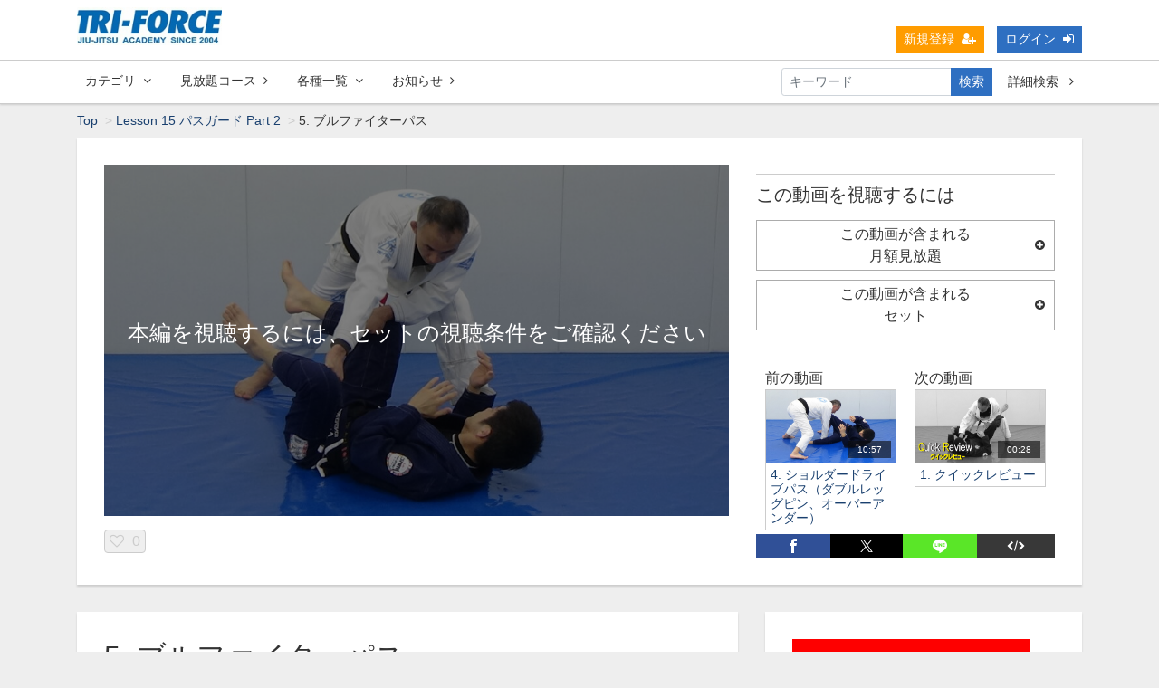

--- FILE ---
content_type: text/html; charset=UTF-8
request_url: https://triforce-online.com/set/803/con/809?from_category_id=5
body_size: 10495
content:
<!DOCTYPE html>
<html lang="ja">
    <head>
        <meta name="google-site-verification" content="vjTSWSdYlO_CQBsPXY-k255oRf8W6DEwSvXQPK7Mt1g" />
        <meta name="google-site-verification" content="String_we_ask_for">
        <meta name="google-site-verification" content="71ekclXdy3wLNuilfw4Ov6GLawJZOtTh5sgq_Eye5LY" />
        <meta charset="utf-8">
        <title>5. ブルファイターパス | トライフォース柔術オンライントレーニング Tri-force BJJ online training</title>
        <meta name="viewport" content="width=device-width,initial-scale=1">
        <meta name="description" content="ブルファイターパス
Bull fighter guard pass">
        <meta name="format-detection" content="telephone=no">
        <meta http-equiv="X-UA-Compatible" content="IE=edge">
        <link rel="icon" type="image/png" href="/file_upload/favicon_image.png">
        <link rel="manifest" href="https://triforce-online.com/manifest.json?ver=4.19.1">

                                    <meta property="og:type" content="article">
                        <meta property="og:title" content="5. ブルファイターパス | トライフォース柔術オンライントレーニング Tri-force BJJ online training">
            <meta property="og:site_name" content="トライフォース柔術オンライントレーニング Tri-force BJJ online training">
            <meta property="og:description" content="ブルファイターパス Bull fighter guard pass">
            <meta property="og:url" content="https://triforce-online.com/set/803/con/809?from_category_id=5">
            <meta property="og:image" content="https://triforce-online.com/storage/generated/images/thumbnail/960x540/content-32b30a250abd6331e03a2a1f16466346-thumbnail.jpg?ts=1751508867">
        
                    <meta name="twitter:card" content="summary">
            <meta name="twitter:title" content="5. ブルファイターパス | トライフォース柔術オンライントレーニング Tri-force BJJ online training">
            <meta name="twitter:description" content="ブルファイターパス Bull fighter guard pass">
            <meta name="twitter:url" content="https://triforce-online.com/set/803/con/809?from_category_id=5">
            <meta name="twitter:image" content="https://triforce-online.com/storage/generated/images/thumbnail/960x540/content-32b30a250abd6331e03a2a1f16466346-thumbnail.jpg?ts=1751508867">
        
                    <link rel="stylesheet" href="https://triforce-online.com/lib/slick/slick.css?ver=4.19.1">
            <link rel="stylesheet" href="https://triforce-online.com/lib/slick/slick-theme.css?ver=4.19.1">
            <link rel="stylesheet" href="https://triforce-online.com/css/bootstrap/bootstrap.css?ver=4.19.1">
            <link rel="stylesheet" href="https://triforce-online.com/css/font-awesome/font-awesome.css?ver=4.19.1">
            <link rel="stylesheet" href="https://triforce-online.com/css/jq-ui/jquery-ui.min.css?ver=4.19.1">
            <link rel="stylesheet" href="/file_upload/20250615.css">

                            <link rel="stylesheet" href="https://triforce-online.com/css/theme/blue.css?ver=4.19.1">
                    
        <script>
            var Socialcast = {};
            Socialcast.csrfToken = "5oMQGbsjsbPTWDvEr0yoprzjwK00FWPUwTbPZ5WK";
                                </script>
                    <!-- script -->
            <script src="https://triforce-online.com/js/jquery-2.2.4.min.js?ver=4.19.1"></script>
            <script src="https://www.gstatic.com/firebasejs/5.5.7/firebase-app.js"></script>
            <script src="https://www.gstatic.com/firebasejs/5.5.7/firebase-messaging.js"></script>
            <script src="https://triforce-online.com/js/modernizr-custom.js?ver=4.19.1"></script>
            <!-- slick -->
            <script src="https://triforce-online.com/js/slick/slick.min.js?ver=4.19.1"></script>
            <!-- //slick -->
            <!-- tile.js -->
            <script src="https://triforce-online.com/js/jquery.tile.min.js?ver=4.19.1"></script>
            <!-- //tile.js -->
            <!-- bootstrap -->
            <script src="https://triforce-online.com/js/tether.min.js?ver=4.19.1"></script>
            <script src="https://triforce-online.com/js/bootstrap.min.js?ver=4.19.1"></script>
            <!-- //bootstrap -->
            <!-- datepicker -->
            <script src="https://triforce-online.com/js/jquery-ui.min.js?ver=4.19.1"></script>
            <script src="https://triforce-online.com/js/datepicker-ja.js?ver=4.19.1"></script>
            <!-- //datepicker -->

            <script src="https://cdnjs.cloudflare.com/ajax/libs/jsviews/1.0.1/jsviews.min.js"></script>
            <script src="https://triforce-online.com/js/moment.min.js?ver=4.19.1"></script>
            <script src="https://triforce-online.com/js/base.js?ver=4.19.1"></script>
            <script src="https://triforce-online.com/js/app.js?ver=4.19.1"></script>
            <script src="https://triforce-online.com/js/app.favorite.js?ver=4.19.1"></script>
            <script src="https://triforce-online.com/js/app.comment.js?ver=4.19.1"></script>
            <script src="https://triforce-online.com/js/app.watch-history.js?ver=4.19.1"></script>
                    
<script>
$(function(){
            var startTime = 0;
    
    if ('initPlayer' in window) {
        initPlayer(startTime);
    }

    if ('initSamplePlayer' in window) {
        initSamplePlayer();
    }
});
</script>
    </head>
    <body id="page-contents-show">
        <!-- Modal -->
<div class="modal fade" id="modal-login" tabindex="-1" role="dialog" aria-labelledby="modal-label-login" aria-hidden="true">
    <div class="modal-dialog" role="document">
        <div class="modal-content">
            <div class="modal-header">
                <h5 class="modal-title" id="modal-label-login">ログイン</h5>
                <button type="button" class="close" data-dismiss="modal" aria-label="Close">
                    <span aria-hidden="true">&times;</span>
                </button>
            </div>
            <div class="modal-body">
                    
                <div class="box-section">
                        <form method="POST" action="https://triforce-online.com/login" accept-charset="UTF-8" novalidate="novalidate"><input name="_token" type="hidden" value="5oMQGbsjsbPTWDvEr0yoprzjwK00FWPUwTbPZ5WK">

                                    <div class="form-group"  >
    
    <label for="email" class="form-control-label marked required">メールアドレス</label>

        <input class="form-control" required="required" name="email" type="email" id="email">

    
            </div>
    
                                            <div class="form-group"  >
    
    <label for="password" class="form-control-label marked required">パスワード</label>

        <input class="form-control" required="required" name="password" type="password" id="password">

    
            </div>
    
                                

        <input class="form-control" name="redirect_to" type="hidden" value="https://triforce-online.com/set/803/con/809">

    

                                    <div class="btn-area-center"  >

<button class="btn btn-theme" type="submit">ログイン</button> 

    </div>

            
    </form>

                    <div class="btn-area-center">
                        <a class="btn" href="https://triforce-online.com/password/reset">ログインできない方はこちら<i class="fa fa-angle-right" aria-hidden="true"></i></a>
                                                    <a class="btn" href="https://triforce-online.com/entry?redirect_to=https%3A%2F%2Ftriforce-online.com%2Fset%2F803%2Fcon%2F809">新規登録はこちら<i class="fa fa-angle-right" aria-hidden="true"></i></a>
                                            </div>
                </div>
                                    
                <div class="box-section">
                    <h5>ソーシャルログイン</h5>
                    <div class="btn-area-center">
                                                    
                            <a class="btn btn-google icon" data-post="true" href="https://triforce-online.com/OAuth/google/login?redirect_to=https%3A%2F%2Ftriforce-online.com%2Fset%2F803%2Fcon%2F809"><span class="icon-google"></span>&nbsp;Googleでログイン<i class="fa fa-sign-in"></i></a>
                                            </div>
                </div>
                            </div>
        </div>
    </div>
</div>
<!-- //Modal -->
        <div class="modal fade" id="modal-buy" tabindex="-1" role="dialog" aria-labelledby="modal-label-login" aria-hidden="true">
  <div class="modal-dialog" role="document">
    <div class="modal-content">
      <div class="modal-header">
        <h5 class="modal-title" id="modal-label-login">
          購入するには会員登録が必要です
        </h5>
        <button type="button" class="close" data-dismiss="modal" aria-label="Close">
          <span aria-hidden="true">&times;</span>
        </button>
      </div>
      <div class="modal-body">
        <div class="box-section">
          <div class="row">
                            <div class="col-lg-6">
                  <p class="text-center mb-0">未登録の方は、新規登録</p>
                  <div class="btn-area-center mt-0">
                    <a class="btn btn-accent" href="https://triforce-online.com/entry">新規登録<i class="fa fa-user-plus" aria-hidden="true"></i></a>
                  </div>
                </div>
                <div class="col-lg-6">
                  <p class="text-center mb-0">会員の方はログイン</p>
                  <div class="btn-area-center mt-0">
                    <a class="btn btn-theme" href="https://triforce-online.com/login">ログイン<i class="fa fa-sign-in" aria-hidden="true"></i></a>
                  </div>
                </div>
                      </div>
        </div>
      </div>
    </div>
  </div>
</div>
<!-- //Modal -->

                    <header class="box-header">
    <nav>
        <div class="nav-inner">
            <div class="container">
                <div class="row align-items-end">
                    <div class="col-2">
                                                <div class="logo-area"><a href="https://triforce-online.com"><img src="/file_upload/tf_logo.jpg" alt="トライフォース柔術オンライントレーニング Tri-force BJJ online training"></a></div>
                                            </div>
                    <div class="col-10">
                        <ul class="global-nav-list text-right">
                                                                                                <li><a class="btn btn-accent btn-sm" href="https://triforce-online.com/entry">新規登録<i class="fa fa-user-plus" aria-hidden="true"></i></a></li>
                                                                <li><a class="btn btn-theme btn-sm" href="https://triforce-online.com/login?redirect_to=https%3A%2F%2Ftriforce-online.com%2Fset%2F803%2Fcon%2F809">ログイン<i class="fa fa-sign-in" aria-hidden="true"></i></a></li>
                            
                                                  </ul>
                      <!-- //row -->
                    </div>
                </div>
            </div>
        </div>
        <div class="nav-inner">
            <div class="container">
                <div class="row">
                    <div class="col-md-12">
                        <ul class="global-nav-list clearfix">
                            <li>
                                <div class="dropdown-wrapper">
                                    <span class="box-dropdown-key btn btn-global-nav btn-sm"> カテゴリ<i class="fa fa-angle-down" aria-hidden="true"></i></span>
                                    <div class="dropdown-container">
                                                                                     <ul class="category-list box-dropdown-target">                                            <li class="category-list-item">
                                            <h4 class="ttl-sm">
                                                <a class="major-category" href="https://triforce-online.com/contents/category/package">
                                                    単体教則作品
                                                </a>
                                            </h4>
                                            </li>
                                                                                                                                                                            <li class="category-list-item">
                                            <h4 class="ttl-sm">
                                                <a class="major-category" href="https://triforce-online.com/contents/category/seminar">
                                                    セミナー動画
                                                </a>
                                            </h4>
                                            </li>
                                                                                                                                                                            <li class="category-list-item">
                                            <h4 class="ttl-sm">
                                                <a class="major-category" href="https://triforce-online.com/contents/category/libraly">
                                                    テクニックライブラリー
                                                </a>
                                            </h4>
                                            </li>
                                                                                                                                                                            <li class="category-list-item">
                                            <h4 class="ttl-sm">
                                                <a class="major-category" href="https://triforce-online.com/contents/category/basic">
                                                    ベーシックカリキュラム
                                                </a>
                                            </h4>
                                            </li>
                                                                                                                                                                            <li class="category-list-item">
                                            <h4 class="ttl-sm">
                                                <a class="major-category" href="https://triforce-online.com/contents/category/advanced">
                                                    アドバンストカリキュラム
                                                </a>
                                            </h4>
                                            </li>
                                                                                                                                                                            <li class="category-list-item">
                                            <h4 class="ttl-sm">
                                                <a class="major-category" href="https://triforce-online.com/contents/category/master">
                                                    マスターカリキュラム
                                                </a>
                                            </h4>
                                            </li>
                                                                                                                                                                            <li class="category-list-item">
                                            <h4 class="ttl-sm">
                                                <a class="major-category" href="https://triforce-online.com/contents/category/basic-en">
                                                    BASIC Curriculum
                                                </a>
                                            </h4>
                                            </li>
                                             </ul>                                                                             <!-- // category-list -->
                                    </div>
                                </div>
                            </li>
                                                            <li>
                                    <a class="btn btn-global-nav btn-sm" href="https://triforce-online.com/courses">見放題コース<i class="fa fa-angle-right" aria-hidden="true"></i></a>
                                </li>
                                                                                    <li>
                                <div class="dropdown-wrapper">
                                    <span class="box-dropdown-key btn btn-global-nav btn-sm">各種一覧<i class="fa fa-angle-down" aria-hidden="true"></i></span>
                                    <div class="dropdown-container">
                                        <ul class="box-dropdown-target link-list">
                                            <li><a href="https://triforce-online.com/contents/search">新着順</a></li>
                                                                                            <li><a href="https://triforce-online.com/contents/search?s=pc&o=d">再生回数順</a></li>
                                                <li><a href="https://triforce-online.com/contents/search">全て</a></li>
                                                <li><a href="https://triforce-online.com/contents/search?s=fc&o=d">お気に入り順</a></li>
                                                                                                    <li><a href="https://triforce-online.com/contents/search?s=p&o=d">価格順</a></li>
                                                                                                <li><a href="https://triforce-online.com/contents/comming">公開予定の動画一覧</a></li>
                                                                                                                                </ul>
                                    </div>
                                </div>
                            </li>
                            <li>
                                <a class="btn btn-global-nav btn-sm" href="https://triforce-online.com/announce">お知らせ<i class="fa fa-angle-right" aria-hidden="true"></i></a>
                            </li>
                                                        <li>
                                <div class="box-search">
                                    <form class="form-inline" action="https://triforce-online.com/contents/search">
                                        <div class="input-group flex-nowrap align-items-center">
                                            <input class="form-control form-control-sm" name="q[keyword]" type="text" placeholder="キーワード">
                                            <button class="form-control form-control-sm btn-theme" type="submit">検索</button>
                                            <a class="btn btn-global-nav btn-sm ml-2" href="https://triforce-online.com/contents/search/start">詳細検索&nbsp;<i class="fa fa-angle-right" aria-hidden="true"></i></a>
                                        </div>
                                    </form>
                                </div>
                            </li>
                        </ul>
                    </div>
                </div>
                <!-- //row -->
            </div>
            <!-- // .container -->
        </div>
        <!-- // .nav-inner -->
    </nav>
</header>
        
            <main class="box-wrapper">
        


                        
            <nav class="box-breadCrumb">
    <div class="container">
        <ul class="list-breadCrumb">
            <li><a href="https://triforce-online.com">Top</a></li>
                                                <li><a href="https://triforce-online.com/set/803">Lesson 15 パスガード Part 2</a></li>
                                                                <li>5. ブルファイターパス</li>
                                    </ul>
    </div><!-- // .container -->
</nav><!-- // .box-breadCrumb -->
            
        <div class="container box-main">
            <div class="row">

                    <div class="col-12 box-content">
        <div class="tile-inner">
            <!-- 動画再生エリア -->
            <div class="row">
                <div class="col-md-8">
                    <div id="videoArea" class="movieWrap">
                                                <div id="videoBox" style="background-image:url(https://triforce-online.com/storage/generated/images/thumbnail/960x540/content-32b30a250abd6331e03a2a1f16466346-thumbnail.jpg?ts=1751508867); overflow:hidden;">
                            <div class="movieMessage">
                                                                    <p class="ttl-sm">本編を視聴するには、セットの視聴条件をご確認ください</p>
                                                            </div>
                                                    </div>
                                            </div>
                    <div class="box-contents-numbers">
                        <!-- お気に入り数 -->
                            <p class="favorite user-logoff" title="ログインが必要です" data-favorite="false" data-content-id="809">
    <i class="fa fa-heart-o"></i>
    <span>0</span>
</p>
                        <!-- //お気に入り数 -->
                    </div>
                    <!-- //.box-contents-numbers -->
                </div>
                <div class="col-md-4">
                    <div class="box-contentsInfo">
                        <div class="box-contentsInfo-section">
                            <div class="content-status-box">
                            <span id="status-done" class="tag status-done" style="display: none;"><i class="fa fa-check"></i>視聴済</span>
            </div>
<!-- //.content-status-box -->
                                                    </div>
                        <div class="box-contentsInfo-section purchase-info-area">
                            <h4 class="ttl-xs">この動画を視聴するには</h4>
                                                                                                                                <h4 class="btn btn-block btn-toggle">この動画が含まれる<br>月額見放題<i class="fa fa-sm fa-plus-circle"></i></h4>
        <div class="accordion-box">
        <ul>
                                                <li><a href="javascript:void();" data-toggle="modal" data-target="#modal-buy" data-redirect-to="https://triforce-online.com/courses/1">全チャンネル見放題（2,200円/月）</a></li>
                                                                <li><a href="javascript:void();" data-toggle="modal" data-target="#modal-buy" data-redirect-to="https://triforce-online.com/courses/4">ベーシックカリキュラム見放題（1,650円/月）</a></li>
                                    </ul>
    </div>
                                <h4 class="btn btn-block btn-toggle">この動画が含まれる<br>セット<i class="fa fa-sm fa-plus-circle"></i></h4>
    <div class="accordion-box">
        <ul>
                            <li><a href="https://triforce-online.com/set/803">Lesson 15 パスガード Part 2</a></li>
                    </ul>
    </div>
                                                    </div>

                                                <div class="box-contentsInfo-section set-movie-area">
                                                        <div class="content-list-item">
                                <span>前の動画</span>
                                <article>
                                    <a href="https://triforce-online.com/set/803/contents/813">
                                        <div class="content-thumbnail">
                                            <div class="content-thumbnail-box">
                                                <div class="content-thumbnail-box-inner" style="background-image: url(https://triforce-online.com/storage/generated/images/thumbnail/960x540/content-e0cf1f47118daebc5b16269099ad7347-thumbnail.jpg?ts=1751508868);"></div>
                                                                                                    <time class="movie-time" datetime="10:57">10:57</time>
                                                                                            </div>
                                        </div>
                                        <div class="content-info-box">
                                            <h3>4. ショルダードライブパス（ダブルレッグピン、オーバーアンダー）</h3>
                                        </div>
                                    </a>
                                </article>
                            </div>
                                                                                    <div class="content-list-item">
                                <span>次の動画</span>
                                <article>
                                    <a href="https://triforce-online.com/set/803/contents/808">
                                        <div class="content-thumbnail">
                                            <div class="content-thumbnail-box">
                                                <div class="content-thumbnail-box-inner" style="background-image: url(https://triforce-online.com/storage/generated/images/thumbnail/960x540/content-a8ecbabae151abacba7dbde04f761c37-thumbnail.jpg?ts=1751508867);"></div>
                                                                                                    <time class="movie-time" datetime="00:28">00:28</time>
                                                                                            </div>
                                        </div>
                                        <div class="content-info-box">
                                            <h3>1. クイックレビュー</h3>
                                        </div>
                                    </a>
                                </article>
                            </div>
                                                    </div>
                        
                                                                    </div>
                    <!-- //.box-contentsInfo -->
                    <div class="share-area">
    <a class="icon-facebook" href="http://www.facebook.com/sharer.php?u=https://triforce-online.com/set/803/con/809" onClick="window.open(encodeURI(decodeURI(this.href)),'fbsharewindow', 'width=480, height=720, toolbar=0, scrollbars=1, resizable=1'); return false;"></a>
    <a class="icon-twitter" href="http://x.com/intent/tweet?url=https://triforce-online.com/set/803/con/809" onClick="window.open(encodeURI(decodeURI(this.href)), 'twsharewindow', 'width=480, height=720, toolbar=0, scrollbars=1, resizable=1'); return false;" rel="nofollow"></a>
    <a class="icon-line" href="http://line.me/R/msg/text/?https://triforce-online.com/set/803/con/809" onClick="window.open(encodeURI(decodeURI(this.href)), 'linesharewindow', 'width=480, height=720, toolbar=0, scrollbars=1, resizable=1'); return false;" ></a>
            <a class="icon-embed no-scroll-target" href="#" data-toggle="modal" data-target="#embedModal"></a>
        <div class="modal" tabindex="-1" role="dialog" id="embedModal">
            <div class="modal-dialog modal-lg modal-dialog-centered" role="document">
                <div class="modal-content">
                    <div class="modal-header">
                        <h5 class="modal-title">埋め込みコード</h5>
                        <button type="button" class="close" data-dismiss="modal" aria-label="Close">
                            <span aria-hidden="true">&times;</span>
                        </button>
                    </div>
                    <div class="modal-body">
                        <div class="alert alert-success fade" role="alert" style="display:none;">
                            埋め込みコードをクリップボードにコピーしました 
                        </div>
                        <div class="form-row">
                            <div class="form-group col-sm-6 col-xs-12">
                                <select class="form-control" name="embedsize">
                                    <option value="640x360">640x360</option>
                                    <option value="704x396">704x396</option>
                                    <option value="1280x720">1280x720</option>
                                    <option value="custom">サイズを指定</option>
                                </select>
                            </div>
                            <div class="form-group col-sm-3 col-xs-6 customSize" style="display:none;">
                                <input type="text" class="form-control" name="width" placeholder="横幅(px)">
                            </div>
                            <div class="form-group col-sm-3 col-xs-6 customSize" style="display:none;">
                                <input type="text" class="form-control" name="height" placeholder="高さ(px)">
                            </div>
                        </div>
                        <div class="form-row">
                            <div class="form-group col-12">
                                <input type="text" class="form-control" name="embedcode">
                            </div>
                        </div>
                    </div>
                    <div class="modal-footer">
                        <button type="button" class="btn btn-theme" name="copy">コピー</button>
                        <button type="button" class="btn btn-theme" data-dismiss="modal">閉じる</button>
                    </div>
                </div>
            </div>
        </div>
        <script>
        $(function(){
            var embedUrl  = "https://triforce-online.com/contents/embed/809";
            $('#embedModal input[name="width"]').on('change', function(){
                var width  = $(this).val();
                var height = Math.ceil(width*(9/16));
                var iframeTag = '<iframe width="'+width+'" height="'+height+'" src="'+embedUrl+'" frameborder="0" allowfullscreen></iframe>';

                $('#embedModal input[name="height"]').val(height);
                $('#embedModal input[name="embedcode"]').val(iframeTag);
            });

            $('#embedModal input[name="height"]').on('change', function(){
                var height = $(this).val();
                var width  = Math.ceil(height*(16/9));
                var iframeTag = '<iframe width="'+width+'" height="'+height+'" src="'+embedUrl+'" frameborder="0" allowfullscreen></iframe>';

                $('#embedModal input[name="width"]').val(width);
                $('#embedModal input[name="embedcode"]').val(iframeTag);
            });

            $('#embedModal select[name="embedsize"]').on('change', function(){
                var size = $(this).val().split('x');

                if (size.length == 1) {
                    $('#embedModal .customSize').show();
                }
                else if (size.length == 2) {
                    $('#embedModal .customSize').hide();
                    $('#embedModal input[name="width"]').val(size[0]).trigger('change');
                }
            }).trigger('change');

            $('#embedModal input[name="embedcode"]').on('focus', function(){
                $(this).select();
            });

            $('#embedModal button[name="copy"]').on('click', function(){
                $('#embedModal input[name="embedcode"]').select();
                $('#embedModal div[role="alert"]').show().addClass('show');
                document.execCommand('copy');
            })
            $('#embedModal').on('hide.bs.modal', function(){
                $('#embedModal div[role="alert"]').removeClass('show').hide();
            });
        })
        </script>
    </div>
                </div>
            </div>
        </div>
    </div>
 
                <div class="col-lg-8">
                                     <div class="tile-inner">
                            <section class="box-section">
        <h1 class="ttl-lg">5. ブルファイターパス</h1>
        <p>ブルファイターパス<br />
Bull fighter guard pass</p>
    </section>
    <section class="box-section">
        <h2 class="ttl-md">関連動画</h2>
                                        <div class="box-related-content">
                <h2 class="ttl-xs">セット：Lesson 15 パスガード Part 2</h2>
                <div class="content-list js-list-slide">
                                                            


<div class="content-list-item ">
    <article>
        <a href="https://triforce-online.com/set/803/contents/811">
            <div class="content-thumbnail">
                <div class="content-thumbnail-box">
                    <div class="content-thumbnail-box-inner" style="background-image: url(https://triforce-online.com/storage/generated/images/thumbnail/960x540/content-670e8a43b246801ca1eaca97b3e19189-thumbnail.jpg?ts=1751508867);"></div>
                                            <time class="movie-time" datetime="05:27">05:27</time>
                                    </div>
            </div>
        </a>
        <div class="content-info-box">
            <div class="js-tilefix">
                <h3 class="ttl-xs ellipsis"><a href="https://triforce-online.com/set/803/contents/811">1. クローズドガードの解除（スタンディング）</a></h3>
                <div class="content-status-box">
                                                                            </div>
                <!-- //.content-status-box -->
                <div class="content-price">
                                    </div>
                <!-- //.content-price -->
            </div>
            <!-- .js-tilefix -->
            <div class="box-contents-numbers">
                <!-- お気に入り数 -->
                    <p class="favorite user-logoff" title="ログインが必要です" data-favorite="false" data-content-id="811">
    <i class="fa fa-heart-o"></i>
    <span>0</span>
</p>
                <!-- //お気に入り数 -->
            </div>
            <!-- //.box-contents-numbers -->
        </div>
        <!-- //.content-info-box -->
    </article>
</div>
<!-- //.content-list-item -->
                                                            


<div class="content-list-item ">
    <article>
        <a href="https://triforce-online.com/set/803/contents/812">
            <div class="content-thumbnail">
                <div class="content-thumbnail-box">
                    <div class="content-thumbnail-box-inner" style="background-image: url(https://triforce-online.com/storage/generated/images/thumbnail/960x540/content-81e74d678581a3bb7a720b019f4f1a93-thumbnail.jpg?ts=1751508867);"></div>
                                            <time class="movie-time" datetime="07:02">07:02</time>
                                    </div>
            </div>
        </a>
        <div class="content-info-box">
            <div class="js-tilefix">
                <h3 class="ttl-xs ellipsis"><a href="https://triforce-online.com/set/803/contents/812">2. コンビネーションパス（ニースルーパス、スタッキングパス）</a></h3>
                <div class="content-status-box">
                                                                            </div>
                <!-- //.content-status-box -->
                <div class="content-price">
                                    </div>
                <!-- //.content-price -->
            </div>
            <!-- .js-tilefix -->
            <div class="box-contents-numbers">
                <!-- お気に入り数 -->
                    <p class="favorite user-logoff" title="ログインが必要です" data-favorite="false" data-content-id="812">
    <i class="fa fa-heart-o"></i>
    <span>0</span>
</p>
                <!-- //お気に入り数 -->
            </div>
            <!-- //.box-contents-numbers -->
        </div>
        <!-- //.content-info-box -->
    </article>
</div>
<!-- //.content-list-item -->
                                                            


<div class="content-list-item ">
    <article>
        <a href="https://triforce-online.com/set/803/contents/810">
            <div class="content-thumbnail">
                <div class="content-thumbnail-box">
                    <div class="content-thumbnail-box-inner" style="background-image: url(https://triforce-online.com/storage/generated/images/thumbnail/960x540/content-b6edc1cd1f36e45daf6d7824d7bb2283-thumbnail.jpg?ts=1751508867);"></div>
                                            <time class="movie-time" datetime="05:17">05:17</time>
                                    </div>
            </div>
        </a>
        <div class="content-info-box">
            <div class="js-tilefix">
                <h3 class="ttl-xs ellipsis"><a href="https://triforce-online.com/set/803/contents/810">3. クロスニースルーパス</a></h3>
                <div class="content-status-box">
                                                                            </div>
                <!-- //.content-status-box -->
                <div class="content-price">
                                    </div>
                <!-- //.content-price -->
            </div>
            <!-- .js-tilefix -->
            <div class="box-contents-numbers">
                <!-- お気に入り数 -->
                    <p class="favorite user-logoff" title="ログインが必要です" data-favorite="false" data-content-id="810">
    <i class="fa fa-heart-o"></i>
    <span>0</span>
</p>
                <!-- //お気に入り数 -->
            </div>
            <!-- //.box-contents-numbers -->
        </div>
        <!-- //.content-info-box -->
    </article>
</div>
<!-- //.content-list-item -->
                                                            


<div class="content-list-item ">
    <article>
        <a href="https://triforce-online.com/set/803/contents/813">
            <div class="content-thumbnail">
                <div class="content-thumbnail-box">
                    <div class="content-thumbnail-box-inner" style="background-image: url(https://triforce-online.com/storage/generated/images/thumbnail/960x540/content-e0cf1f47118daebc5b16269099ad7347-thumbnail.jpg?ts=1751508868);"></div>
                                            <time class="movie-time" datetime="10:57">10:57</time>
                                    </div>
            </div>
        </a>
        <div class="content-info-box">
            <div class="js-tilefix">
                <h3 class="ttl-xs ellipsis"><a href="https://triforce-online.com/set/803/contents/813">4. ショルダードライブパス（ダブルレッグピン、オーバーアンダー）</a></h3>
                <div class="content-status-box">
                                                                            </div>
                <!-- //.content-status-box -->
                <div class="content-price">
                                    </div>
                <!-- //.content-price -->
            </div>
            <!-- .js-tilefix -->
            <div class="box-contents-numbers">
                <!-- お気に入り数 -->
                    <p class="favorite user-logoff" title="ログインが必要です" data-favorite="false" data-content-id="813">
    <i class="fa fa-heart-o"></i>
    <span>0</span>
</p>
                <!-- //お気に入り数 -->
            </div>
            <!-- //.box-contents-numbers -->
        </div>
        <!-- //.content-info-box -->
    </article>
</div>
<!-- //.content-list-item -->
                                                            


<div class="content-list-item ">
    <article>
        <a href="https://triforce-online.com/set/803/contents/809">
            <div class="content-thumbnail">
                <div class="content-thumbnail-box">
                    <div class="content-thumbnail-box-inner" style="background-image: url(https://triforce-online.com/storage/generated/images/thumbnail/960x540/content-32b30a250abd6331e03a2a1f16466346-thumbnail.jpg?ts=1751508867);"></div>
                                            <time class="movie-time" datetime="07:04">07:04</time>
                                    </div>
            </div>
        </a>
        <div class="content-info-box">
            <div class="js-tilefix">
                <h3 class="ttl-xs ellipsis"><a href="https://triforce-online.com/set/803/contents/809">5. ブルファイターパス</a></h3>
                <div class="content-status-box">
                                                                            </div>
                <!-- //.content-status-box -->
                <div class="content-price">
                                    </div>
                <!-- //.content-price -->
            </div>
            <!-- .js-tilefix -->
            <div class="box-contents-numbers">
                <!-- お気に入り数 -->
                    <p class="favorite user-logoff" title="ログインが必要です" data-favorite="false" data-content-id="809">
    <i class="fa fa-heart-o"></i>
    <span>0</span>
</p>
                <!-- //お気に入り数 -->
            </div>
            <!-- //.box-contents-numbers -->
        </div>
        <!-- //.content-info-box -->
    </article>
</div>
<!-- //.content-list-item -->
                                                            


<div class="content-list-item ">
    <article>
        <a href="https://triforce-online.com/set/803/contents/808">
            <div class="content-thumbnail">
                <div class="content-thumbnail-box">
                    <div class="content-thumbnail-box-inner" style="background-image: url(https://triforce-online.com/storage/generated/images/thumbnail/960x540/content-a8ecbabae151abacba7dbde04f761c37-thumbnail.jpg?ts=1751508867);"></div>
                                            <time class="movie-time" datetime="00:28">00:28</time>
                                    </div>
            </div>
        </a>
        <div class="content-info-box">
            <div class="js-tilefix">
                <h3 class="ttl-xs ellipsis"><a href="https://triforce-online.com/set/803/contents/808">1. クイックレビュー</a></h3>
                <div class="content-status-box">
                                                                            </div>
                <!-- //.content-status-box -->
                <div class="content-price">
                                    </div>
                <!-- //.content-price -->
            </div>
            <!-- .js-tilefix -->
            <div class="box-contents-numbers">
                <!-- お気に入り数 -->
                    <p class="favorite user-logoff" title="ログインが必要です" data-favorite="false" data-content-id="808">
    <i class="fa fa-heart-o"></i>
    <span>0</span>
</p>
                <!-- //お気に入り数 -->
            </div>
            <!-- //.box-contents-numbers -->
        </div>
        <!-- //.content-info-box -->
    </article>
</div>
<!-- //.content-list-item -->
                                                            


<div class="content-list-item ">
    <article>
        <a href="https://triforce-online.com/set/803/contents/807">
            <div class="content-thumbnail">
                <div class="content-thumbnail-box">
                    <div class="content-thumbnail-box-inner" style="background-image: url(https://triforce-online.com/storage/generated/images/thumbnail/960x540/content-6e7b33fdea3adc80ebd648fffb665bb8-thumbnail.jpg?ts=1751508867);"></div>
                                            <time class="movie-time" datetime="01:00">01:00</time>
                                    </div>
            </div>
        </a>
        <div class="content-info-box">
            <div class="js-tilefix">
                <h3 class="ttl-xs ellipsis"><a href="https://triforce-online.com/set/803/contents/807">2. クイックレビュー</a></h3>
                <div class="content-status-box">
                                                                            </div>
                <!-- //.content-status-box -->
                <div class="content-price">
                                    </div>
                <!-- //.content-price -->
            </div>
            <!-- .js-tilefix -->
            <div class="box-contents-numbers">
                <!-- お気に入り数 -->
                    <p class="favorite user-logoff" title="ログインが必要です" data-favorite="false" data-content-id="807">
    <i class="fa fa-heart-o"></i>
    <span>0</span>
</p>
                <!-- //お気に入り数 -->
            </div>
            <!-- //.box-contents-numbers -->
        </div>
        <!-- //.content-info-box -->
    </article>
</div>
<!-- //.content-list-item -->
                                                            


<div class="content-list-item ">
    <article>
        <a href="https://triforce-online.com/set/803/contents/806">
            <div class="content-thumbnail">
                <div class="content-thumbnail-box">
                    <div class="content-thumbnail-box-inner" style="background-image: url(https://triforce-online.com/storage/generated/images/thumbnail/960x540/content-d58072be2820e8682c0a27c0518e805e-thumbnail.jpg?ts=1751508867);"></div>
                                            <time class="movie-time" datetime="00:41">00:41</time>
                                    </div>
            </div>
        </a>
        <div class="content-info-box">
            <div class="js-tilefix">
                <h3 class="ttl-xs ellipsis"><a href="https://triforce-online.com/set/803/contents/806">3. クイックレビュー</a></h3>
                <div class="content-status-box">
                                                                            </div>
                <!-- //.content-status-box -->
                <div class="content-price">
                                    </div>
                <!-- //.content-price -->
            </div>
            <!-- .js-tilefix -->
            <div class="box-contents-numbers">
                <!-- お気に入り数 -->
                    <p class="favorite user-logoff" title="ログインが必要です" data-favorite="false" data-content-id="806">
    <i class="fa fa-heart-o"></i>
    <span>0</span>
</p>
                <!-- //お気に入り数 -->
            </div>
            <!-- //.box-contents-numbers -->
        </div>
        <!-- //.content-info-box -->
    </article>
</div>
<!-- //.content-list-item -->
                                                            


<div class="content-list-item ">
    <article>
        <a href="https://triforce-online.com/set/803/contents/805">
            <div class="content-thumbnail">
                <div class="content-thumbnail-box">
                    <div class="content-thumbnail-box-inner" style="background-image: url(https://triforce-online.com/storage/generated/images/thumbnail/960x540/content-846c260d715e5b854ffad5f70a516c88-thumbnail.jpg?ts=1751508867);"></div>
                                            <time class="movie-time" datetime="01:08">01:08</time>
                                    </div>
            </div>
        </a>
        <div class="content-info-box">
            <div class="js-tilefix">
                <h3 class="ttl-xs ellipsis"><a href="https://triforce-online.com/set/803/contents/805">4. クイックレビュー</a></h3>
                <div class="content-status-box">
                                                                            </div>
                <!-- //.content-status-box -->
                <div class="content-price">
                                    </div>
                <!-- //.content-price -->
            </div>
            <!-- .js-tilefix -->
            <div class="box-contents-numbers">
                <!-- お気に入り数 -->
                    <p class="favorite user-logoff" title="ログインが必要です" data-favorite="false" data-content-id="805">
    <i class="fa fa-heart-o"></i>
    <span>0</span>
</p>
                <!-- //お気に入り数 -->
            </div>
            <!-- //.box-contents-numbers -->
        </div>
        <!-- //.content-info-box -->
    </article>
</div>
<!-- //.content-list-item -->
                                                            


<div class="content-list-item ">
    <article>
        <a href="https://triforce-online.com/set/803/contents/804">
            <div class="content-thumbnail">
                <div class="content-thumbnail-box">
                    <div class="content-thumbnail-box-inner" style="background-image: url(https://triforce-online.com/storage/generated/images/thumbnail/960x540/content-dc5689792e08eb2e219dce49e64c885b-thumbnail.jpg?ts=1751508867);"></div>
                                            <time class="movie-time" datetime="00:47">00:47</time>
                                    </div>
            </div>
        </a>
        <div class="content-info-box">
            <div class="js-tilefix">
                <h3 class="ttl-xs ellipsis"><a href="https://triforce-online.com/set/803/contents/804">5. クイックレビュー</a></h3>
                <div class="content-status-box">
                                                                            </div>
                <!-- //.content-status-box -->
                <div class="content-price">
                                    </div>
                <!-- //.content-price -->
            </div>
            <!-- .js-tilefix -->
            <div class="box-contents-numbers">
                <!-- お気に入り数 -->
                    <p class="favorite user-logoff" title="ログインが必要です" data-favorite="false" data-content-id="804">
    <i class="fa fa-heart-o"></i>
    <span>0</span>
</p>
                <!-- //お気に入り数 -->
            </div>
            <!-- //.box-contents-numbers -->
        </div>
        <!-- //.content-info-box -->
    </article>
</div>
<!-- //.content-list-item -->
                                </div>
                <div class="btn-area-center">
                    <a class="btn btn-theme" href="https://triforce-online.com/set/803">一覧へ<i class="fa fa-angle-right"></i></a>
                </div>
            </div>
                
                            </section>
                        </div>
                </div>
                <aside class="col-lg-4 box-sidemenu is-pc">
                                                <div class="tile-inner" style="text-align: left;"><a href="https://www.triforce-bjj.com/technique-exam/" target="_blank"
  rel="noopener"><img class="img-responsive" title="テクニック検定" src="/uploads/files/kentei01small.jpg" alt="" /></a> 
  <br
  /><a href="http://www.triforce-bjj.com/" target="_blank" rel="noopener"><img class="img-responsive" title="トライフォース柔術 公式ウェブサイト" src="/uploads/files/web.jpg" alt="" /></a> 
  <br
  />
  <iframe style="border: none; overflow: hidden;" src="https://www.facebook.com/plugins/page.php?href=https%3A%2F%2Fwww.facebook.com%2Ftriforcebjj%2F&amp;tabs=timeline&amp;width=262&amp;height=500&amp;small_header=false&amp;adapt_container_width=true&amp;hide_cover=false&amp;show_facepile=true&amp;appId=1772530216319186"
  width="262" height="500" frameborder="0" scrolling="no"></iframe>
</div>

<div class="tile-inner">
    <h2 class="ttl-sm">お知らせ</h2>
    <ul class="news-list">
                    <li class="news-list-item">
    <div class="news-info">
        <time datetime="2025-08-07 11:28:04">2025.08.07</time>
                    </div>
    <h3 class="text-plain ellipsis"><a href="https://triforce-online.com/announce/43">月額見放題の料金改定（新規のみ）</a></h3>
</li>
                    <li class="news-list-item">
    <div class="news-info">
        <time datetime="2025-07-24 11:17:43">2025.07.24</time>
                    </div>
    <h3 class="text-plain ellipsis"><a href="https://triforce-online.com/announce/42">新しいお支払い方法がご利用可能になりました</a></h3>
</li>
                    <li class="news-list-item">
    <div class="news-info">
        <time datetime="2025-07-03 23:42:57">2025.07.03</time>
                    </div>
    <h3 class="text-plain ellipsis"><a href="https://triforce-online.com/announce/41">不具合が復旧しました</a></h3>
</li>
                    <li class="news-list-item">
    <div class="news-info">
        <time datetime="2025-07-03 19:14:14">2025.07.03</time>
                    </div>
    <h3 class="text-plain ellipsis"><a href="https://triforce-online.com/announce/40">動画視聴の不具合</a></h3>
</li>
                    <li class="news-list-item">
    <div class="news-info">
        <time datetime="2025-06-06 11:36:51">2025.06.06</time>
                    </div>
    <h3 class="text-plain ellipsis"><a href="https://triforce-online.com/announce/39">【バージョンアップ作業】7/3(木) 10時～15時</a></h3>
</li>
            </ul>
    <div class="btn-area-center">
        <a class="btn btn-theme btn-center" href="https://triforce-online.com/announce">もっと見る <i class="fa fa-angle-right" aria-hidden="true"></i></a>
    </div>
</div>

                    
        <div class="tile-inner">
        <h2 class="ttl-sm">新着動画</h2>
        <div class="content-list">
                                    

<div class="content-list-item">
    <article>
        <a href="https://triforce-online.com/set/3364">
            <div class="content-thumbnail">
                <div class="content-thumbnail-box">
                    <div class="content-thumbnail-box-inner" style="background-image: url(https://triforce-online.com/storage/generated/images/thumbnail/960x540/content-8a1ee9f2b7abe6e88d1a479ab6a42c5e-thumbnail.jpg?ts=1763914490);"></div>
                                        <span class="label-set">セット</span>
                                    </div>
            </div>
            <div class="content-info-box">
                <h3 class="ellipsis">吉永力「インサイドヒールフック」</h3>
            </div>
        </a>
    </article>
</div>
                                                    

<div class="content-list-item">
    <article>
        <a href="https://triforce-online.com/contents/3388">
            <div class="content-thumbnail">
                <div class="content-thumbnail-box">
                    <div class="content-thumbnail-box-inner" style="background-image: url(https://triforce-online.com/storage/generated/images/thumbnail/960x540/content-621fbd17da27241c58015eabe4164a52-thumbnail.jpg?ts=1765957983);"></div>
                                            <time class="movie-time" datetime="33:43">33:43</time>
                                    </div>
            </div>
            <div class="content-info-box">
                <h3 class="ellipsis">芝本幸司「Xガード」セミナー in トライフォース池袋(2025/12/15)</h3>
            </div>
        </a>
    </article>
</div>
                                                    

<div class="content-list-item">
    <article>
        <a href="https://triforce-online.com/contents/3387">
            <div class="content-thumbnail">
                <div class="content-thumbnail-box">
                    <div class="content-thumbnail-box-inner" style="background-image: url(https://triforce-online.com/storage/generated/images/thumbnail/960x540/content-4a11654ad1e1e48352252859ff3032a0-thumbnail.jpg?ts=1765776210);"></div>
                                            <time class="movie-time" datetime="26:55">26:55</time>
                                    </div>
            </div>
            <div class="content-info-box">
                <h3 class="ellipsis">坂野開「オクトパスガード」セミナー in トライフォース五反田(2025/12/14)</h3>
            </div>
        </a>
    </article>
</div>
                                                    

<div class="content-list-item">
    <article>
        <a href="https://triforce-online.com/contents/3383">
            <div class="content-thumbnail">
                <div class="content-thumbnail-box">
                    <div class="content-thumbnail-box-inner" style="background-image: url(https://triforce-online.com/storage/generated/images/thumbnail/960x540/content-0668e20b3c9e9185b04b3d2a9dc8fa2d-thumbnail.jpg?ts=1765102299);"></div>
                                            <time class="movie-time" datetime="31:15">31:15</time>
                                    </div>
            </div>
            <div class="content-info-box">
                <h3 class="ellipsis">石井晴「ラッソースイープ」セミナー in トライフォース新宿(2025/12/6)</h3>
            </div>
        </a>
    </article>
</div>
                                                    

<div class="content-list-item">
    <article>
        <a href="https://triforce-online.com/contents/3354">
            <div class="content-thumbnail">
                <div class="content-thumbnail-box">
                    <div class="content-thumbnail-box-inner" style="background-image: url(https://triforce-online.com/storage/generated/images/thumbnail/960x540/content-d2cd33e9c0236a8c2d8bd3fa91ad3acf-thumbnail.jpg?ts=1763481485);"></div>
                                            <time class="movie-time" datetime="31:59">31:59</time>
                                    </div>
            </div>
            <div class="content-info-box">
                <h3 class="ellipsis">山田秀之「スタッキングパス&amp;クローズドガード解除」セミナー in トライフォース池袋(2025/11/15)</h3>
            </div>
        </a>
    </article>
</div>
                    </div>
        <div class="btn-area-center">
            <a class="btn btn-theme btn-center" href="https://triforce-online.com/contents/search">もっと見る <i class="fa fa-angle-right" aria-hidden="true"></i></a>
        </div>
    </div>
    <!-- //.tile-inner -->
                                        </aside>
            </div>
        </div>
    </main>

                    <footer class="box-footer">
    <a id="toTopBtn" href="#"><i class="fa fa-chevron-up"></i></a>
    <div class="container">
        <div class="site-info-box">
            <h2 class="ttl-sm"><a href="https://triforce-online.com">トライフォース柔術オンライントレーニング Tri-force BJJ online training</a></h2>
            <p>Tri-force jiu-jitsu online training</p>
        </div>
        <!-- //.site-info-box -->
        <nav class="row">
            <div class="col-lg-8">
                <h3 class="ttl-xs">カテゴリ</h3>
                <div class="container-fluid">
                                             <ul class="row category-list">                        <li class="category-list-item col-sm-6 col-md-4">
                        <h4 class="ttl-sm"><a class="major-category" href="https://triforce-online.com/contents/category/package">単体教則作品</a></h4>
                        </li>
                                                                                            <li class="category-list-item col-sm-6 col-md-4">
                        <h4 class="ttl-sm"><a class="major-category" href="https://triforce-online.com/contents/category/seminar">セミナー動画</a></h4>
                        </li>
                                                                                            <li class="category-list-item col-sm-6 col-md-4">
                        <h4 class="ttl-sm"><a class="major-category" href="https://triforce-online.com/contents/category/libraly">テクニックライブラリー</a></h4>
                        </li>
                                                                                            <li class="category-list-item col-sm-6 col-md-4">
                        <h4 class="ttl-sm"><a class="major-category" href="https://triforce-online.com/contents/category/basic">ベーシックカリキュラム</a></h4>
                        </li>
                                                                                            <li class="category-list-item col-sm-6 col-md-4">
                        <h4 class="ttl-sm"><a class="major-category" href="https://triforce-online.com/contents/category/advanced">アドバンストカリキュラム</a></h4>
                        </li>
                                                                                            <li class="category-list-item col-sm-6 col-md-4">
                        <h4 class="ttl-sm"><a class="major-category" href="https://triforce-online.com/contents/category/master">マスターカリキュラム</a></h4>
                        </li>
                                                                                            <li class="category-list-item col-sm-6 col-md-4">
                        <h4 class="ttl-sm"><a class="major-category" href="https://triforce-online.com/contents/category/basic-en">BASIC Curriculum</a></h4>
                        </li>
                         </ul>                      
                    <!-- // category-list -->
                </div>
            </div>
            <div class="col-lg-4">
                <h3 class="ttl-xs">メニュー</h3>
                <div class="container">
                    <div class="row">
                        <ul class="col-6 footer-link">
                            <li><a href="https://triforce-online.com/announce"><i class="fa fa-info-circle fa-fw" aria-hidden="true"></i>お知らせ</a></li>
                            <li><a href="https://triforce-online.com/inquiry"><i class="fa fa-envelope fa-fw" aria-hidden="true"></i>お問い合わせ</a></li>
                        </ul>
                        <ul class="col-6 footer-link">
                            <li><a href="https://triforce-online.com/pub/privacy"><i class="fa fa-address-card-o fa-fw" aria-hidden="true"></i>プライバシーポリシー</a></li>
                            <li><a href="https://triforce-online.com/pub/agreement"><i class="fa fa-check-square-o fa-fw" aria-hidden="true"></i>利用規約</a></li>
                            <li><a href="https://triforce-online.com/pub/ascp"><i class="fa fa-handshake-o fa-fw" aria-hidden="true"></i>特定商取引法に基づく表記</a></li>
                        </ul>
                    </div>
                </div>
            </div>
        </nav>
        <!-- //.row -->
    </div>
    <div class="box-copyright">
        <div class="container text-center">
            <small>(c)Tri-force Inc</small>
        </div>
    </div>
</footer>
        
    </body>
</html>


--- FILE ---
content_type: application/javascript; charset=utf-8
request_url: https://cdnjs.cloudflare.com/ajax/libs/jsviews/1.0.1/jsviews.min.js
body_size: 27736
content:
/*! jsviews.js v1.0.1 single-file version: http://jsviews.com/ */
/*! includes JsRender, JsObservable and JsViews - see: http://jsviews.com/#download */
!function(e,t){var n=t.jQuery;"object"==typeof exports?module.exports=n?e(t,n):function(n){return e(t,n)}:"function"==typeof define&&define.amd?define(["jquery"],function(n){return e(t,n)}):e(t,!1)}(function(e,t){"use strict";function n(e,t){return function(){var n,r=this,i=r.base;return r.base=e,n=t.apply(r,arguments),r.base=i,n}}function r(e,t){return Ge(t)&&(t=n(e?e._d?e:n(a,e):a,t),t._d=(e&&e._d||0)+1),t}function i(e,t){var n,i=t.props;for(n in i)!Et.test(n)||e[n]&&e[n].fix||(e[n]="convert"!==n?r(e.constructor.prototype[n],i[n]):i[n])}function o(e){return e}function a(){return""}function s(e){try{throw console.log("JsRender dbg breakpoint: "+e),"dbg breakpoint"}catch(t){}return this.base?this.baseApply(arguments):e}function l(e){this.name=(t.link?"JsViews":"JsRender")+" Error",this.message=e||this.name}function d(e,t){if(e){for(var n in t)e[n]=t[n];return e}}function p(e,t,n){return e?Ye(e)?p.apply(Qe,e):(ft=n?n[0]:ft,/^(\W|_){5}$/.test(e+t+ft)||L("Invalid delimiters"),lt=e[0],dt=e[1],pt=t[0],ct=t[1],ot.delimiters=[lt+dt,pt+ct,ft],e="\\"+lt+"(\\"+ft+")?\\"+dt,t="\\"+pt+"\\"+ct,Je="(?:(\\w+(?=[\\/\\s\\"+pt+"]))|(\\w+)?(:)|(>)|(\\*))\\s*((?:[^\\"+pt+"]|\\"+pt+"(?!\\"+ct+"))*?)",it.rTag="(?:"+Je+")",Je=new RegExp("(?:"+e+Je+"(\\/)?|\\"+lt+"(\\"+ft+")?\\"+dt+"(?:(?:\\/(\\w+))\\s*|!--[\\s\\S]*?--))"+t,"g"),it.rTmpl=new RegExp("^\\s|\\s$|<.*>|([^\\\\]|^)[{}]|"+e+".*"+t),st):ot.delimiters}function c(e,t){t||e===!0||(t=e,e=void 0);var n,r,i,o,a=this,s="root"===t;if(e){if(o=t&&a.type===t&&a,!o)if(n=a.views,a._.useKey){for(r in n)if(o=t?n[r].get(e,t):n[r])break}else for(r=0,i=n.length;!o&&r<i;r++)o=t?n[r].get(e,t):n[r]}else if(s)o=a.root;else if(t)for(;a&&!o;)o=a.type===t?a:void 0,a=a.parent;else o=a.parent;return o||void 0}function f(){var e=this.get("item");return e?e.index:void 0}function u(){return this.index}function g(e,t,n,r){var i,o,s,l=0;if(1===n&&(r=1,n=void 0),t)for(o=t.split("."),s=o.length;e&&l<s;l++)i=e,e=o[l]?e[o[l]]:e;return n&&(n.lt=n.lt||l<s),void 0===e?r?a:"":r?function(){return e.apply(i,arguments)}:e}function v(n,r,i){var o,a,s,l,p,c,f,u=this,g=!gt&&arguments.length>1,v=u.ctx;if(n){if(u._||(p=u.index,u=u.tag),c=u,v&&v.hasOwnProperty(n)||(v=nt).hasOwnProperty(n)){if(s=v[n],"tag"===n||"tagCtx"===n||"root"===n||"parentTags"===n||u._.it===n)return s}else v=void 0;if((!gt&&u.tagCtx||u.linked)&&(s&&s._cxp||(u=u.tagCtx||Ge(s)?u:(u=u.scope||u,!u.isTop&&u.ctx.tag||u),void 0!==s&&u.tagCtx&&(u=u.tagCtx.view.scope),v=u._ocps,s=v&&v.hasOwnProperty(n)&&v[n]||s,s&&s._cxp||!i&&!g||((v||(u._ocps=u._ocps||{}))[n]=s=[{_ocp:s,_vw:c,_key:n}],s._cxp={path:ht,ind:0,updateValue:function(e,n){return t.observable(s[0]).setProperty(ht,e),this}})),l=s&&s._cxp)){if(arguments.length>2)return a=s[1]?it._ceo(s[1].deps):[ht],a.unshift(s[0]),a._cxp=l,a;if(p=l.tagElse,f=s[1]?l.tag&&l.tag.cvtArgs?l.tag.cvtArgs(p,1)[l.ind]:s[1](s[0].data,s[0],it):s[0]._ocp,g)return s&&f!==r&&it._ucp(n,r,u,l),u;s=f}return s&&Ge(s)&&(o=function(){return s.apply(this&&this!==e?this:c,arguments)},d(o,s),o._vw=c),o||s}}function h(e){return e&&(e.fn?e:this.getRsc("templates",e)||et(e))}function _(e,t,n,r){var o,a,s,l,p="number"==typeof n&&t.tmpl.bnds[n-1],c=t._lc;if(void 0===r&&p&&p._lr&&(r=""),void 0!==r?n=r={props:{},args:[r]}:p&&(n=p(t.data,t,it)),p=p._bd&&p,e||p){if(o=c&&c.tag,n.view=t,!o){if(o=d(new it._tg,{_:{bnd:p,unlinked:!0,lt:n.lt},inline:!c,tagName:":",convert:e,flow:!0,tagCtx:n,tagCtxs:[n],_is:"tag"}),s=n.args.length,s>1)for(l=o.bindTo=[];s--;)l.unshift(s);c&&(c.tag=o,o.linkCtx=c),n.ctx=J(n.ctx,(c?c.view:t).ctx),i(o,n)}o._er=r&&a,o.ctx=n.ctx||o.ctx||{},n.ctx=void 0,a=o.cvtArgs()[0],o._er=r&&a}else a=n.args[0];return a=p&&t._.onRender?t._.onRender(a,t,o):a,void 0!=a?a:""}function m(e,t){var n,r,i,o,a,s,l,d=this;if(d.tagName){if(s=d,d=(s.tagCtxs||[d])[e||0],!d)return}else s=d.tag;if(a=s.bindFrom,o=d.args,(l=s.convert)&&""+l===l&&(l="true"===l?void 0:d.view.getRsc("converters",l)||L("Unknown converter: '"+l+"'")),l&&!t&&(o=o.slice()),a){for(i=[],n=a.length;n--;)r=a[n],i.unshift(b(d,r));t&&(o=i)}if(l){if(l=l.apply(s,i||o),void 0===l)return o;if(a=a||[0],n=a.length,Ye(l)&&l.length===n||(l=[l],a=[0],n=1),t)o=l;else for(;n--;)r=a[n],+r===r&&(o[r]=l[n])}return o}function b(e,t){return e=e[+t===t?"args":"props"],e&&e[t]}function x(e){return this.cvtArgs(e,1)}function w(e,t){var n,r,i=this;if(""+t===t){for(;void 0===n&&i;)r=i.tmpl&&i.tmpl[e],n=r&&r[t],i=i.parent;return n||Qe[e][t]}}function y(e,t,n,r,o,a){function s(e){var t=l[e];if(void 0!==t)for(t=Ye(t)?t:[t],h=t.length;h--;)R=t[h],isNaN(parseInt(R))||(t[h]=parseInt(R));return t||[0]}t=t||ze;var l,d,p,c,f,u,g,h,_,w,y,k,C,E,j,I,A,T,V,N,S,P,F,B,$,R,U,D,q,K,H=0,z="",Q=t._lc||!1,W=t.ctx,X=n||t.tmpl,Z="number"==typeof r&&t.tmpl.bnds[r-1];for("tag"===e._is?(l=e,e=l.tagName,r=l.tagCtxs,p=l.template):(d=t.getRsc("tags",e)||L("Unknown tag: {{"+e+"}} "),p=d.template),void 0===a&&Z&&(Z._lr=d.lateRender&&Z._lr!==!1||Z._lr)&&(a=""),void 0!==a?(z+=a,r=a=[{props:{},args:[],params:{props:{}}}]):Z&&(r=Z(t.data,t,it)),g=r.length;H<g;H++)y=r[H],A=y.tmpl,(!Q||!Q.tag||H&&!Q.tag.inline||l._er||A&&+A===A)&&(A&&X.tmpls&&(y.tmpl=y.content=X.tmpls[A-1]),y.index=H,y.ctxPrm=v,y.render=M,y.cvtArgs=m,y.bndArgs=x,y.view=t,y.ctx=J(J(y.ctx,d&&d.ctx),W)),(n=y.props.tmpl)&&(y.tmpl=t._getTmpl(n),y.content=y.content||y.tmpl),l?Q&&Q.fn._lr&&(T=!!l.init):(l=new d._ctr,T=!!l.init,l.parent=u=W&&W.tag,l.tagCtxs=r,Q&&(l.inline=!1,Q.tag=l),l.linkCtx=Q,(l._.bnd=Z||Q.fn)?(l._.ths=y.params.props["this"],l._.lt=r.lt,l._.arrVws={}):l.dataBoundOnly&&L(e+" must be data-bound:\n{^{"+e+"}}")),B=l.dataMap,y.tag=l,B&&r&&(y.map=r[H].map),l.flow||(k=y.ctx=y.ctx||{},c=l.parents=k.parentTags=W&&J(k.parentTags,W.parentTags)||{},u&&(c[u.tagName]=u),c[l.tagName]=k.tag=l,k.tagCtx=y);if(!(l._er=a)){for(i(l,r[0]),l.rendering={rndr:l.rendering},H=0;H<g;H++){if(y=l.tagCtx=r[H],F=y.props,l.ctx=y.ctx,!H){if(T&&(l.init(y,Q,l.ctx),T=void 0),y.args.length||y.argDefault===!1||l.argDefault===!1||(y.args=S=[y.view.data],y.params.args=["#data"]),E=s("bindTo"),void 0!==l.bindTo&&(l.bindTo=E),void 0!==l.bindFrom?l.bindFrom=s("bindFrom"):l.bindTo&&(l.bindFrom=l.bindTo=E),j=l.bindFrom||E,D=E.length,U=j.length,l._.bnd&&(q=l.linkedElement)&&(l.linkedElement=q=Ye(q)?q:[q],D!==q.length&&L("linkedElement not same length as bindTo")),(q=l.linkedCtxParam)&&(l.linkedCtxParam=q=Ye(q)?q:[q],U!==q.length&&L("linkedCtxParam not same length as bindFrom/bindTo")),j)for(l._.fromIndex={},l._.toIndex={},_=U;_--;)for(R=j[_],h=D;h--;)R===E[h]&&(l._.fromIndex[h]=_,l._.toIndex[_]=h);Q&&(Q.attr=l.attr=Q.attr||l.attr||Q._dfAt),f=l.attr,l._.noVws=f&&f!==Ft}if(S=l.cvtArgs(H),l.linkedCtxParam)for(P=l.cvtArgs(H,1),h=U,K=l.constructor.prototype.ctx;h--;)(C=l.linkedCtxParam[h])&&(R=j[h],I=P[h],y.ctx[C]=it._cp(K&&void 0===I?K[C]:I,void 0!==I&&b(y.params,R),y.view,l._.bnd&&{tag:l,cvt:l.convert,ind:h,tagElse:H}));(V=F.dataMap||B)&&(S.length||F.dataMap)&&(N=y.map,N&&N.src===S[0]&&!o||(N&&N.src&&N.unmap(),V.map(S[0],y,N,!l._.bnd),N=y.map),S=[N.tgt]),w=void 0,l.render&&(w=l.render.apply(l,S),t.linked&&w&&!jt.test(w)&&(n={links:[]},n.render=n.fn=function(){return w},w=O(n,t.data,void 0,!0,t,void 0,void 0,l))),S.length||(S=[t]),void 0===w&&($=S[0],l.contentCtx&&($=l.contentCtx===!0?t:l.contentCtx($)),w=y.render($,!0)||(o?void 0:"")),z=z?z+(w||""):void 0!==w?""+w:void 0}l.rendering=l.rendering.rndr}return l.tagCtx=r[0],l.ctx=l.tagCtx.ctx,l._.noVws&&l.inline&&(z="text"===f?tt.html(z):""),Z&&t._.onRender?t._.onRender(z,t,l):z}function k(e,t,n,r,i,o,a,s){var l,d,p,c=this,u="array"===t;c.content=s,c.views=u?[]:{},c.data=r,c.tmpl=i,p=c._={key:0,useKey:u?0:1,id:""+Nt++,onRender:a,bnds:{}},c.linked=!!a,c.type=t||"top",(c.parent=n)?(c.root=n.root||c,l=n.views,d=n._,c.isTop=d.scp,c.scope=(!e.tag||e.tag===n.ctx.tag)&&!c.isTop&&n.scope||c,d.useKey?(l[p.key="_"+d.useKey++]=c,c.index=Lt,c.getIndex=f):l.length===(p.key=c.index=o)?l.push(c):l.splice(o,0,c),c.ctx=e||n.ctx):c.ctx=e||{}}function C(e){var t,n,r;for(t in Dt)n=t+"s",e[n]&&(r=e[n],e[n]={},Qe[n](r,e))}function E(e,t,n){function i(){var t=this;t._={unlinked:!0},t.inline=!0,t.tagName=e}var o,a,s,l=new it._tg;if(Ge(t)?t={depends:t.depends,render:t}:""+t===t&&(t={template:t}),a=t.baseTag){t.flow=!!t.flow,a=""+a===a?n&&n.tags[a]||rt[a]:a,a||L('baseTag: "'+t.baseTag+'" not found'),l=d(l,a);for(s in t)l[s]=r(a[s],t[s])}else l=d(l,t);return void 0!==(o=l.template)&&(l.template=""+o===o?et[o]||et(o):o),(i.prototype=l).constructor=l._ctr=i,n&&(l._parentTmpl=n),l}function j(e){return this.base.apply(this,e)}function I(e,n,r,i){function o(n){var o,s;if(""+n===n||n.nodeType>0&&(a=n)){if(!a)if(/^\.\/[^\\:*?"<>]*$/.test(n))(s=et[e=e||n])?n=s:a=document.getElementById(n);else if(t.fn&&!it.rTmpl.test(n))try{a=t(n,document)[0]}catch(l){}a&&("SCRIPT"!==a.tagName&&L(n+": Use script block, not "+a.tagName),i?n=a.innerHTML:(o=a.getAttribute(Ot),o&&(o!==Bt?(n=et[o],delete et[o]):t.fn&&(n=t.data(a)[Bt])),o&&n||(e=e||(t.fn?Bt:n),n=I(e,a.innerHTML,r,i)),n.tmplName=e=e||o,e!==Bt&&(et[e]=n),a.setAttribute(Ot,e),t.fn&&t.data(a,Bt,n))),a=void 0}else n.fn||(n=void 0);return n}var a,s,l=n=n||"";if(it._html=tt.html,0===i&&(i=void 0,l=o(l)),i=i||(n.markup?n.bnds?d({},n):n:{}),i.tmplName=i.tmplName||e||"unnamed",r&&(i._parentTmpl=r),!l&&n.markup&&(l=o(n.markup))&&l.fn&&(l=l.markup),void 0!==l)return l.render||n.render?l.tmpls&&(s=l):(n=N(l,i),R(l.replace(bt,"\\$&"),n)),s||(s=d(function(){return s.render.apply(s,arguments)},n),C(s)),s}function A(e,t){return Ge(e)?e.call(t):e}function T(e){for(var t=[],n=0,r=e.length;n<r;n++)t.push(e[n].unmap());return t}function V(e,n){function r(e){p.apply(this,e)}function i(){return new r(arguments)}function o(e,t){for(var n,r,i,o,a=0;a<m;a++)i=f[a],n=void 0,i+""!==i&&(n=i,i=n.getter),void 0===(o=e[i])&&n&&void 0!==(r=n.defaultVal)&&(o=A(r,e)),t(o,n&&c[n.type],i)}function a(t){t=t+""===t?JSON.parse(t):t;var n,r,i=0,a=t,d=[];if(Ye(t)){for(t=t||[],n=t.length;i<n;i++)d.push(this.map(t[i]));return d._is=e,d.unmap=l,d.merge=s,d}if(t){o(t,function(e,t){t&&(e=t.map(e)),d.push(e)}),a=this.apply(this,d);for(r in t)r===Ze||x[r]||(a[r]=t[r])}return a}function s(e){e=e+""===e?JSON.parse(e):e;var t,n,r,a,s,l,d,p,c,f=0,u=this;if(Ye(u)){for(d={},c=[],n=e.length,r=u.length;f<n;f++){for(p=e[f],l=!1,t=0;t<r&&!l;t++)d[t]||(s=u[t],g&&(d[t]=l=g+""===g?p[g]&&(x[g]?s[g]():s[g])===p[g]:g(s,p)));l?(s.merge(p),c.push(s)):c.push(i.map(p))}return void(b?b(u).refresh(c,!0):u.splice.apply(u,[0,u.length].concat(c)))}o(e,function(e,t,n){t?u[n]().merge(e):u[n](e)});for(a in e)a===Ze||x[a]||(u[a]=e[a])}function l(){var e,t,n,r,i=0,o=this;if(Ye(o))return T(o);for(e={};i<m;i++)t=f[i],n=void 0,t+""!==t&&(n=t,t=n.getter),r=o[t](),e[t]=n&&r&&c[n.type]?Ye(r)?T(r):r.unmap():r;for(t in o)"_is"===t||x[t]||t===Ze||"_"===t.charAt(0)&&x[t.slice(1)]||Ge(o[t])||(e[t]=o[t]);return e}var d,p,c=this,f=n.getters,u=n.extend,g=n.id,v=t.extend({_is:e||"unnamed",unmap:l,merge:s},u),h="",_="",m=f?f.length:0,b=t.observable,x={};for(r.prototype=v,d=0;d<m;d++)!function(e){e=e.getter||e,x[e]=d+1;var t="_"+e;h+=(h?",":"")+e,_+="this."+t+" = "+e+";\n",v[e]=v[e]||function(n){return arguments.length?void(b?b(this).setProperty(e,n):this[t]=n):this[t]},b&&(v[e].set=v[e].set||function(e){this[t]=e})}(f[d]);return p=new Function(h,_.slice(0,-1)),p.prototype=v,v.constructor=p,i.map=a,i.getters=f,i.extend=u,i.id=g,i}function N(e,n){var r,i=at._wm||{},o={tmpls:[],links:{},bnds:[],_is:"template",render:M};return n&&(o=d(o,n)),o.markup=e,o.htmlTag||(r=yt.exec(e),o.htmlTag=r?r[1].toLowerCase():""),r=i[o.htmlTag],r&&r!==i.div&&(o.markup=t.trim(o.markup)),o}function S(e,t){function n(i,o,a){var s,l,d,p=it.onStore[e];if(i&&typeof i===Mt&&!i.nodeType&&!i.markup&&!i.getTgt&&!("viewModel"===e&&i.getters||i.extend)){for(l in i)n(l,i[l],o);return o||Qe}return void 0===o&&(o=i,i=void 0),i&&""+i!==i&&(a=o,o=i,i=void 0),d=a?"viewModel"===e?a:a[r]=a[r]||{}:n,s=t.compile,null===o?i&&delete d[i]:(s&&(o=s.call(d,i,o,a,0)||{},o._is=e),i&&(d[i]=o)),p&&p(i,o,a,s),o}var r=e+"s";Qe[r]=n}function P(e){st[e]=function(t){return arguments.length?(ot[e]=t,st):ot[e]}}function F(e){function t(t,n){this.tgt=e.getTgt(t,n),n.map=this}return Ge(e)&&(e={getTgt:e}),e.baseMap&&(e=d(d({},e.baseMap),e)),e.map=function(e,n){return new t(e,n)},e}function M(e,t,n,r,i,o){var a,s,l,d,p,c,f,u,g=r,v="";if(t===!0?(n=t,t=void 0):typeof t!==Mt&&(t=void 0),(l=this.tag)?(p=this,g=g||p.view,d=g._getTmpl(l.template||p.tmpl),arguments.length||(e=l.contentCtx&&Ge(l.contentCtx)?e=l.contentCtx(e):g)):d=this,d){if(!r&&e&&"view"===e._is&&(g=e),g&&e===g&&(e=g.data),c=!g,gt=gt||c,g||((t=t||{}).root=e),!gt||at.useViews||d.useViews||g&&g!==ze)v=O(d,e,t,n,g,i,o,l);else{if(g?(f=g.data,u=g.index,g.index=Lt):(g=ze,f=g.data,g.data=e,g.ctx=t),Ye(e)&&!n)for(a=0,s=e.length;a<s;a++)g.index=a,g.data=e[a],v+=d.fn(e[a],g,it);else g.data=e,v+=d.fn(e,g,it);g.data=f,g.index=u}c&&(gt=void 0)}return v}function O(e,t,n,r,i,o,a,s){function l(e){x=d({},n),x[b]=e}var p,c,f,u,g,v,h,_,m,b,x,w,y,C="";if(s&&(m=s.tagName,w=s.tagCtx,n=n?J(n,s.ctx):s.ctx,e===i.content?h=e!==i.ctx._wrp?i.ctx._wrp:void 0:e!==w.content?e===s.template?(h=w.tmpl,n._wrp=w.content):h=w.content||i.content:h=i.content,w.props.link===!1&&(n=n||{},n.link=!1),(b=w.props.itemVar)&&("~"!==b[0]&&$("Use itemVar='~myItem'"),b=b.slice(1))),i&&(a=a||i._.onRender,y=n&&n.link===!1,y&&i._.nl&&(a=void 0),n=J(n,i.ctx)),o===!0&&(v=!0,o=0),a&&s&&s._.noVws&&(a=void 0),_=a,a===!0&&(_=void 0,a=i._.onRender),n=e.helpers?J(e.helpers,n):n,x=n,Ye(t)&&!r)for(f=v?i:void 0!==o&&i||new k(n,"array",i,t,e,o,a,h),f._.nl=y,i&&i._.useKey&&(f._.bnd=!s||s._.bnd&&s,f.tag=s),p=0,c=t.length;p<c;p++)b&&l(t[p]),u=new k(x,"item",f,t[p],e,(o||0)+p,a,f.content),u._.it=b,g=e.fn(t[p],u,it),C+=f._.onRender?f._.onRender(g,u):g;else b&&l(t),f=v?i:new k(x,m||"data",i,t,e,o,a,h),f._.it=b,f.tag=s,f._.nl=y,C+=e.fn(t,f,it);return s&&(f.tagElse=w.index,w.contentView=f),_?_(C,f):C}function B(e,t,n){var r=void 0!==n?Ge(n)?n.call(t.data,e,t):n||"":"{Error: "+(e.message||e)+"}";return ot.onError&&void 0!==(n=ot.onError.call(t.data,e,n&&r,t))&&(r=n),t&&!t._lc?tt.html(r):r}function L(e){throw new it.Err(e)}function $(e){L("Syntax error\n"+e)}function R(e,t,n,r,i){function o(t){t-=v,t&&_.push(e.substr(v,t).replace(_t,"\\n"))}function a(t,n){t&&(t+="}}",$((n?"{{"+n+"}} block has {{/"+t+" without {{"+t:"Unmatched or missing {{/"+t)+", in template:\n"+e))}function s(s,l,d,f,g,b,x,w,y,k,C,E){(x&&l||y&&!d||w&&":"===w.slice(-1)||k)&&$(s),b&&(g=":",f=Ft),y=y||n&&!i;var j,I,A,T=(l||n)&&[[]],V="",N="",S="",P="",F="",M="",O="",B="",L=!y&&!g;d=d||(w=w||"#data",g),o(E),v=E+s.length,x?u&&_.push(["*","\n"+w.replace(/^:/,"ret+= ").replace(mt,"$1")+";\n"]):d?("else"===d&&(wt.test(w)&&$('For "{{else if expr}}" use "{{else expr}}"'),T=m[9]&&[[]],m[10]=e.substring(m[10],E),I=m[11]||m[0]||$("Mismatched: "+s),m=h.pop(),_=m[2],L=!0),w&&K(w.replace(_t," "),T,t,n).replace(xt,function(e,t,n,r,i,o,a,s){return"this:"===r&&(o="undefined"),s&&(A=A||"@"===s[0]),r="'"+i+"':",a?(N+=n+o+",",P+="'"+s+"',"):n?(S+=r+"j._cp("+o+',"'+s+'",view),',M+=r+"'"+s+"',"):t?O+=o:("trigger"===i&&(B+=o),"lateRender"===i&&(j="false"!==s),V+=r+o+",",F+=r+"'"+s+"',",c=c||Et.test(i)),""}).slice(0,-1),T&&T[0]&&T.pop(),p=[d,f||!!r||c||"",L&&[],D(P||(":"===d?"'#data',":""),F,M),D(N||(":"===d?"data,":""),V,S),O,B,j,A,T||0],_.push(p),L&&(h.push(m),m=p,m[10]=v,m[11]=I)):C&&(a(C!==m[0]&&C!==m[11]&&C,m[0]),m[10]=e.substring(m[10],E),m=h.pop()),a(!m&&C),_=m[2]}var l,d,p,c,f,u=ot.allowCode||t&&t.allowCode||st.allowCode===!0,g=[],v=0,h=[],_=g,m=[,,g];if(u&&t._is&&(t.allowCode=u),n&&(void 0!==r&&(e=e.slice(0,-r.length-2)+pt),e=lt+e+ct),a(h[0]&&h[0][2].pop()[0]),e.replace(Je,s),o(e.length),(v=g[g.length-1])&&a(""+v!==v&&+v[10]===v[10]&&v[0]),n){for(d=H(g,e,n),f=[],l=g.length;l--;)f.unshift(g[l][9]);U(d,f)}else d=H(g,t);return d}function U(e,t){var n,r,i=0,o=t.length;for(e.deps=[],e.paths=[];i<o;i++){e.paths.push(r=t[i]);for(n in r)"_jsvto"!==n&&r.hasOwnProperty(n)&&r[n].length&&!r[n].skp&&(e.deps=e.deps.concat(r[n]))}}function D(e,t,n){return[e.slice(0,-1),t.slice(0,-1),n.slice(0,-1)]}function q(e,t){return"\n\t"+(t?t+":{":"")+"args:["+e[0]+"],\n\tprops:{"+e[1]+"}"+(e[2]?",\n\tctx:{"+e[2]+"}":"")}function K(e,t,n,r){function i(i,p,b,x,w,y,k,C,E,j,I,A,T,V,N,S,P,F,M,O,B){function L(e,n,i,s,l,d,p,u){var g="."===i;if(i&&(w=w.slice(n.length),/^\.?constructor$/.test(u||w)&&$(e),g||(e=(j?(r?"":"(ltOb.lt=ltOb.lt||")+"(ob=":"")+(s?'view.ctxPrm("'+s+'")':l?"view":"data")+(j?")===undefined"+(r?"":")")+'?"":view._getOb(ob,"':"")+(u?(d?"."+d:s?"":l?"":"."+i)+(p||""):(u=s?"":l?d||"":i,"")),e+=u?"."+u:"",e=n+("view.data"===e.slice(0,9)?e.slice(5):e)+(j?(r?'"':'",ltOb')+(I?",1)":")"):"")),c)){if(q="_linkTo"===o?a=t._jsvto=t._jsvto||[]:f.bd,K=g&&q[q.length-1]){if(K._cpfn){for(;K.sb;)K=K.sb;K.bnd&&(w="^"+w.slice(1)),K.sb=w,K.bnd=K.bnd||"^"===w[0]}}else q.push(w);m[h]=O+(g?1:0)}return e}x&&!C&&(w=x+w),y=y||"",b=b||p||T,w=w||E,j&&(j=!/\)|]/.test(B[O-1]))&&(w=w.slice(1).split(".").join("^")),I=I||F||"";var U,D,q,K,H,J=")";if("["===I&&(I="[j._sq(",J=")]"),!k||d||l){if(c&&P&&!d&&!l&&h&&(!o||s||a)&&(U=m[h-1],B.length-1>O-(U||0))){if(U=B.slice(U,O+i.length),D!==!0)if(q=a||u[h-1].bd,K=q[q.length-1],K&&K.prm){for(;K.sb&&K.sb.prm;)K=K.sb;H=K.sb={path:K.sb,bnd:K.bnd}}else q.push(H={path:q.pop()});P=dt+":"+U+" onerror=''"+pt,D=v[P],D||(v[P]=!0,v[P]=D=R(P,n,!0)),D!==!0&&H&&(H._cpfn=D,H.prm=f.bd,H.bnd=H.bnd||H.path&&H.path.indexOf("^")>=0)}return d?(d=!V,d?i:T+'"'):l?(l=!N,l?i:T+'"'):(b?(m[h]=O++,f=u[++h]={bd:[]},b):"")+(M?h?"":(g=B.slice(g,O),(o?(o=s=a=!1,"\b"):"\b,")+g+(g=O+i.length,c&&t.push(f.bd=[]),"\b")):C?(h&&$(e),c&&t.pop(),o="_"+w,s=x,g=O+i.length,c&&(c=f.bd=t[o]=[],c.skp=!x),w+":"):w?w.split("^").join(".").replace(it.rPath,L)+(I?(f=u[++h]={bd:[]},_[h]=J,I):y):y?y:S?(S=_[h]||S,_[h]=!1,f=u[--h],S+(I?(f=u[++h],_[h]=J,I):"")):A?(_[h]||$(e),","):p?"":(d=V,l=N,'"'))}$(e)}var o,a,s,l,d,p,c=t&&t[0],f={bd:c},u={0:f},g=0,v=(n?n.links:c&&(c.links=c.links||{}))||ze.tmpl.links,h=0,_={},m={};return"@"===e[0]&&(e=e.replace(Vt,".")),p=(e+(n?" ":"")).replace(it.rPrm,i),!h&&p||$(e)}function H(e,t,n){var r,i,o,a,s,l,d,p,c,f,u,g,v,h,_,m,b,x,w,y,k,C,E,j,I,A,T,V,S,P,F,M,O,B=0,L=at.useViews||t.useViews||t.tags||t.templates||t.helpers||t.converters,R="",D={},K=e.length;for(""+t===t?(x=n?'data-link="'+t.replace(_t," ").slice(1,-1)+'"':t,t=0):(x=t.tmplName||"unnamed",t.allowCode&&(D.allowCode=!0),t.debug&&(D.debug=!0),u=t.bnds,b=t.tmpls),r=0;r<K;r++)if(i=e[r],""+i===i)R+='\n+"'+i+'"';else if(o=i[0],"*"===o)R+=";\n"+i[1]+"\nret=ret";else{if(a=i[1],k=!n&&i[2],s=q(i[3],"params")+"},"+q(v=i[4]),P=i[6],F=i[7],i[8]?(M="\nvar ob,ltOb={},ctxs=",O=";\nctxs.lt=ltOb.lt;\nreturn ctxs;"):(M="\nreturn ",O=""),C=i[10]&&i[10].replace(mt,"$1"),(I="else"===o)?g&&g.push(i[9]):(V=i[5]||ot.debugMode!==!1&&"undefined",u&&(g=i[9])&&(g=[g],B=u.push(1))),L=L||v[1]||v[2]||g||/view.(?!index)/.test(v[0]),(A=":"===o)?a&&(o=a===Ft?">":a+o):(k&&(w=N(C,D),w.tmplName=x+"/"+o,w.useViews=w.useViews||L,H(k,w),L=w.useViews,b.push(w)),I||(y=o,L=L||o&&(!rt[o]||!rt[o].flow),j=R,R=""),E=e[r+1],E=E&&"else"===E[0]),S=V?";\ntry{\nret+=":"\n+",h="",_="",A&&(g||P||a&&a!==Ft||F)){if(T=new Function("data,view,j,u","// "+x+" "+ ++B+" "+o+M+"{"+s+"};"+O),T._er=V,T._tag=o,T._bd=!!g,T._lr=F,n)return T;U(T,g),m='c("'+a+'",view,',f=!0,h=m+B+",",_=")"}if(R+=A?(n?(V?"try{\n":"")+"return ":S)+(f?(f=void 0,L=c=!0,m+(T?(u[B-1]=T,B):"{"+s+"}")+")"):">"===o?(d=!0,"h("+v[0]+")"):(p=!0,"((v="+v[0]+")!=null?v:"+(n?"null)":'"")'))):(l=!0,"\n{view:view,content:false,tmpl:"+(k?b.length:"false")+","+s+"},"),y&&!E){if(R="["+R.slice(0,-1)+"]",m='t("'+y+'",view,this,',n||g){if(R=new Function("data,view,j,u"," // "+x+" "+B+" "+y+M+R+O),R._er=V,R._tag=y,g&&U(u[B-1]=R,g),R._lr=F,n)return R;h=m+B+",undefined,",_=")"}R=j+S+m+(g&&B||R)+")",g=0,y=0}V&&!E&&(L=!0,R+=";\n}catch(e){ret"+(n?"urn ":"+=")+h+"j._err(e,view,"+V+")"+_+";}"+(n?"":"ret=ret"))}R="// "+x+(D.debug?"\ndebugger;":"")+"\nvar v"+(l?",t=j._tag":"")+(c?",c=j._cnvt":"")+(d?",h=j._html":"")+(n?(i[8]?", ob":"")+";\n":',ret=""')+R+(n?"\n":";\nreturn ret;");try{R=new Function("data,view,j,u",R)}catch(J){$("Compiled template code:\n\n"+R+'\n: "'+(J.message||J)+'"')}return t&&(t.fn=R,t.useViews=!!L),R}function J(e,t){return e&&e!==t?t?d(d({},t),e):e:t&&d({},t)}function z(e,n){var r,i,o=[];if(typeof e===Mt||Ge(e))for(r in e)i=e[r],r===Ze||!e.hasOwnProperty(r)||n.props.noFunctions&&t.isFunction(i)||o.push({key:r,prop:i});return Q(o,n)}function Q(e,n){var r,i,o,a=n.tag,s=n.props,l=n.params.props,d=s.filter,p=s.sort,c=p===!0,f=parseInt(s.step),u=s.reverse?-1:1;if(!Ye(e))return e;if(c||p&&""+p===p?(r=e.map(function(e,t){return e=c?e:g(e,p),{i:t,v:""+e===e?e.toLowerCase():e}}),r.sort(function(e,t){return e.v>t.v?u:e.v<t.v?-u:0}),e=r.map(function(t){return e[t.i]})):(p||u<0)&&!a.dataMap&&(e=e.slice()),Ge(p)&&(e=e.sort(p)),u<0&&!p&&(e=e.reverse()),e.filter&&d&&(e=e.filter(d,n),n.tag.onFilter&&n.tag.onFilter(n)),l.sorted&&(r=p||u<0?e:e.slice(),a.sorted?t.observable(a.sorted).refresh(r):n.map.sorted=r),i=s.start,o=s.end,(l.start&&void 0===i||l.end&&void 0===o)&&(i=o=0),isNaN(i)&&isNaN(o)||(i=+i||0,o=void 0===o||o>e.length?e.length:+o,e=e.slice(i,o)),f>1){for(i=0,o=e.length,r=[];i<o;i+=f)r.push(e[i]);e=r}return l.paged&&a.paged&&Xe(a.paged).refresh(e),e}function W(e,n,r){var i=this.jquery&&(this[0]||L("Unknown template")),o=i.getAttribute(Ot);return M.call(o&&t.data(i)[Bt]||et(i),e,n,r)}function X(e){return St[e]||(St[e]="&#"+e.charCodeAt(0)+";")}function Z(e,t){return Pt[t]||""}function G(e){return void 0!=e?Ct.test(e)&&(""+e).replace(It,X)||e:""}function Y(e){return""+e===e?e.replace(At,X):e}function ee(e){return""+e===e?e.replace(Tt,Z):e}function te(e,t,n,r){var i,o,a,s,l,d,p,c,f,u,g,v,h,_,m,b,x,w,y;if(n&&n._tgId&&(y=n,n=y._tgId,y.bindTo||(Ae(rr[n],y),y.bindTo=[0])),(d=rr[n])&&(v=d.to)){for(v=v[t||0],i=d.linkCtx,f=i.elem,l=i.view,y=i.tag,!y&&v._cxp&&(y=v._cxp.path!==ht&&v._cxp.tag,p=e[0],e=[],e[v._cxp.ind]=p),y&&(y._.chg=1,(a=y.convertBack)&&(o=Ge(a)?a:l.getRsc("converters",a))),"SELECT"===f.nodeName&&(f.multiple&&null===e[0]&&(e=[[]]),f._jsvSel=e),c=e,o&&(e=o.apply(y,e),void 0===e&&(v=[]),e=Ye(e)?e:[e]),g=l._lc,l._lc=i,x=v.length;x--;)if((h=v[x])&&(h=h+""===h?[i.data,h]:h,s=h[0],_=h.tag,p=(s&&s._ocp&&!s._vw?c:e)[x],!(void 0===p||y&&y.onBeforeUpdateVal&&y.onBeforeUpdateVal(r,{change:"change",data:s,path:h[1],index:x,tagElse:t,value:p})===!1)))if(_)void 0!==(w=_._.toIndex[h.ind])&&_.updateValue(p,w,h.tagElse,void 0,void 0,r),_.setValue(p,h.ind,h.tagElse);else if(void 0!==p&&s){if((_=r&&(u=r.target)._jsvInd===x&&u._jsvLkEl)&&void 0!==(w=_._.fromIndex[x])&&_.setValue(c[x],w,u._jsvElse),s._cpfn)for(b=i._ctxCb,m=s,s=i.data,m._cpCtx&&(s=m.data,b=m._cpCtx);m&&m.sb;)s=b(m,s),m=m.sb;Xe(s).setProperty(h[1],p)}l._lc=g}if(y)return y._.chg=void 0,y}function ne(e){var n,r,i=e.target,o=le(i),a=Jn[o];if(!i._jsvTr||e.delegateTarget!==bn&&"number"!==e.target.type||"input"===e.type){for(r=Ge(o)?o(i):(i=t(i),a?i[a]():i.attr(o)),e.target._jsvChg=1,ur.lastIndex=0;n=ur.exec(e.target._jsvBnd);)Le(r,i._jsvInd,i._jsvElse,void 0,n[1],e);e.target._jsvChg=void 0}}function re(e,t){var n,r,i,o,a,s,l,d,p,c=this,f=c.fn,u=c.tag,g=c.data,v=c.elem,h=c.convert,_=v.parentNode,m=c.view,b=m._lc,x=t&&Me(m,Sn,u);if(m._lc=c,_&&(!x||x.call(u||c,e,t)!==!1)&&(!t||"*"===e.data.prop||e.data.prop===t.path)){if(t&&(c.eventArgs=t),t||c._toLk){if(c._toLk=0,f._er)try{r=f(g,m,it)}catch(w){a=f._er,s=B(w,m,new Function("data,view","return "+a+";")(g,m)),r=[{props:{},args:[s],tag:u}]}else r=f(g,m,it);if(n=u&&u.attr||c.attr||(c._dfAt=le(v,!0,void 0!==h)),n===$n&&(u&&u.parentElem||c.elem).type===On&&(n=Mn),u){if(o=a||u._er,r=r[0]?r:[r],i=!o&&(u.onUpdate===!1||t&&Ge(u.onUpdate)&&u.onUpdate(e,t,r)===!1),Ve(u,r,o),u._.chg&&(n===Ft||n===$n)||i||n===Ln)return Ce(u,e,t),u._.chg||ce(c,g,v),m._lc=b,t&&(x=Me(m,Pn,u))&&x.call(u||c,e,t),void(u.tagCtx.props.dataMap&&u.tagCtx.props.dataMap.map(u.tagCtx.args[0],u.tagCtx,u.tagCtx.map,!u._.bnd));for(u.onUnbind&&u.onUnbind(u.tagCtx,c,u.ctx,e,t),u.linkedElems=u.linkedElem=u.mainElem=u.displayElem=void 0,p=u.tagCtxs.length;p--;)d=u.tagCtxs[p],d.linkedElems=d.mainElem=d.displayElem=void 0;r=":"===u.tagName?it._cnvt(u.convert,m,r[0]):it._tag(u,m,m.tmpl,r,!0,s)}else f._tag&&(h=""===h?Un:h,r=h?it._cnvt(h,m,r[0]||r):it._tag(f._tag,m,m.tmpl,r,!0,s),Re(u=c.tag),n=c.attr||n);(l=u&&(!u.inline||c.fn._lr)&&u.template)&&ce(c,g,v),oe(r,c,n,u),c._noUpd=0,u&&(u._er=a,Ce(u,e,t))}l||ce(c,g,v),u&&u._.ths&&u.updateValue(u,u.bindTo?u.bindTo.length:1),t&&(x=Me(m,Pn,u))&&x.call(u||c,e,t),m._lc=b}}function ie(e,t){e._df=t,e[(t?"set":"remove")+"Attribute"](Kn,"")}function oe(n,r,i,o){var a,s,l,d,p,c,f,u,g,v,h,_,m,b,x=!(i===Ln||void 0===n||r._noUpd||(i===$n||i===Ft)&&!o&&r.elem._jsvChg),w=r.data,y=o&&o.parentElem||r.elem,k=y.parentNode,C=t(y),E=r.view,j=r._val,I=E._lc,A=o;return o&&(o._.unlinked=!0,o.parentElem=o.parentElem||r.expr||o._elCnt?y:k,s=o._prv,l=o._nxt),x?("visible"===i&&(i="css-display"),/^css-/.test(i)?("visible"===r.attr&&(m=(y.currentStyle||vr.call(e,y,"")).display,n?(n=y._jsvd||m,n!==Ln||(n=nr[_=y.nodeName])||(h=document.createElement(_),document.body.appendChild(h),n=nr[_]=(h.currentStyle||vr.call(e,h,"")).display,document.body.removeChild(h))):(y._jsvd=m,n=Ln)),(A=A||j!==n)&&t.style(y,i.slice(4),n)):"link"!==i&&(/^data-/.test(i)?t.data(y,i.slice(5),n):/^prop-/.test(i)?(c=!0,i=i.slice(5)):i===Mn?(c=!0,n=n&&"false"!==n):i===Bn?(c=!0,i=Mn,n=y.value===n):"selected"===i||"disabled"===i||"multiple"===i||"readonly"===i?n=n&&"false"!==n?i:null:i===$n&&"SELECT"===y.nodeName&&(y._jsvSel=Ye(n)?n:""+n),(a=Jn[i])?i===Ft?(E._lc=r,o&&o.inline?(p=o.nodes(!0),o._elCnt&&(s&&s!==l?Oe(s,l,y,o._tgId,"^",!0):(f=s?s.getAttribute(Vn):y._df,u=o._tgId+"^",g=f.indexOf("#"+u)+1,v=f.indexOf("/"+u),g&&v>0&&(g+=u.length,v>g&&(Be(f.slice(g,v)),f=f.slice(0,g)+f.slice(v),s?s.setAttribute(Vn,f):y._df&&ie(y,f)))),s=s?s.previousSibling:l?l.previousSibling:y.lastChild),t(p).remove(),d=E.link(E.data,y,s,l,n,o&&{tag:o._tgId})):(x=x&&j!==n,x&&(C.empty(),d=E.link(w,y,s,l,n,o&&{tag:o._tgId}))),E._lc=I):((A=A||j!==n)&&("text"===i&&y.children&&!y.children[0]?y[Tn]=null===n?"":n:C[a](n)),!(b=k._jsvSel)||i!==$n&&C.attr($n)||(y.selected=hr(""+n,Ye(b)?b:[b])>-1)):(A=A||j!==n)&&C[c?"prop":"attr"](i,void 0!==n||c?n:null)),r._val=n,fe(d),A):void(r._val=n)}function ae(e,t){var n=this,r=Me(n,Sn,n.tag),i=Me(n,Pn,n.tag);if(!r||r.call(n,e,t)!==!1){if(t){var o=t.change,a=t.index,s=t.items;switch(n._.srt=t.refresh,o){case"insert":n.addViews(a,s);break;case"remove":n.removeViews(a,s.length);break;case"move":n.moveViews(t.oldIndex,a,s.length);break;case"refresh":n._.srt=void 0,n.fixIndex(0)}}i&&i.call(n,e,t)}}function se(e){var n,r,i=e.type,o=e.data,a=e._.bnd;!e._.useKey&&a&&((r=e._.bndArr)&&(t([r[1]]).off(Zt,r[0]),e._.bndArr=void 0),a!==!!a?i?a._.arrVws[e._.id]=e:delete a._.arrVws[e._.id]:i&&o&&(n=function(t){t.data&&t.data.off||ae.apply(e,arguments)},t([o]).on(Zt,n),e._.bndArr=[n,o]))}function le(e,t,n){var r=e.nodeName.toLowerCase(),i=at._fe[r]||e.contentEditable===Un&&{to:Ft,from:Ft};return i?t?"input"===r&&e.type===Bn?Bn:i.to:i.from:t?n?"text":Ft:""}function de(e,n,r,i,o,a,s){var l,d,p,c,f,u=e.parentElem,g=e._prv,v=e._nxt,h=e._elCnt;if(g&&g.parentNode!==u&&L("Missing parentNode"),s){c=e.nodes(),h&&g&&g!==v&&Oe(g,v,u,e._.id,"_",!0),e.removeViews(void 0,void 0,!0),d=v,h&&(g=g?g.previousSibling:v?v.previousSibling:u.lastChild),t(c).remove();for(f in e._.bnds)Se(f)}else{if(n){if(p=i[n-1],!p)return!1;g=p._nxt}h?(d=g,g=d?d.previousSibling:u.lastChild):d=g.nextSibling}l=r.render(o,a,e._.useKey&&s,e,s||n,!0),fe(e.link(o,u,g,d,l,p))}function pe(e,t,n){var r,i;return n?(i="^`",Re(n),r=n._tgId,r||(rr[r=ir++]=n,n._tgId=""+r)):(i="_`",En[r=t._.id]=t),"#"+r+i+(void 0!=e?e:"")+"/"+r+i}function ce(e,t,n){var r,i,o,a,s,l,p,c,f,u,g,v,h=e.tag,_=e.convertBack,m=e._hdl;if(t="object"==typeof t&&t,h&&((f=h.convert)&&(f=f===Un?h.tagCtx.props.convert:f,f=e.view.getRsc("converters",f)||f,f=f&&f.depends,f=f&&it._dp(f,t,m)),(u=h.tagCtx.props.depends||h.depends)&&(u=it._dp(u,h,m),f=f?f.concat(u):u),v=h.linkedElems),f=f||[],!e._depends||""+e._depends!=""+f){if(s=e.fn.deps.slice(),e._depends&&(g=e._depends.bdId,Xe._apply(1,[t],s,e._depends,m,e._ctxCb,!0)),h&&h.boundProps)for(i=h.boundProps.length;i--;)for(p=h.boundProps[i],o=h._.bnd.paths.length;o--;)c=h._.bnd.paths[o]["_"+p],c&&c.skp&&(s=s.concat(c));for(i=s.length;i--;)l=s[i],l._cpfn&&(s[i]=d({},l));if(r=Xe._apply(1,[t],s,f,m,e._ctxCb),g||(g=e._bndId||""+ir++,e._bndId=void 0,n._jsvBnd=(n._jsvBnd||"")+"&"+g,e.view._.bnds[g]=g),r.elem=n,r.linkCtx=e,r._tgId=g,f.bdId=g,e._depends=f,rr[g]=r,(v||void 0!==_||h&&h.bindTo)&&Ae(r,h,_),v)for(i=v.length;i--;)for(a=v[i],o=a&&a.length;o--;)a[o]._jsvLkEl=h,Ie(h,a[o]),a[o]._jsvBnd="&"+g+"+";else void 0!==_&&Ie(h,n);h&&!h.inline&&(h.flow||n.setAttribute(Vn,(n.getAttribute(Vn)||"")+"#"+g+"^/"+g+"^"),h._tgId=""+g)}}function fe(e){var t;if(e)for(;t=e.pop();)t._hdl()}function ue(e,t,n,r,i,o,a){return ge(this,e,t,n,r,i,o,a)}function ge(e,n,r,i,o,a,s,l){if(i===!0?(o=i,i=void 0):i="object"!=typeof i?void 0:d({},i),e&&n){n=n.jquery?n:t(n),bn||(bn=document.body,In="oninput"in bn,t(bn).on(Nn,ne).on("blur.jsv","[contenteditable]",ne));for(var p,c,f,u,g,v,h,_,m,b,x=pe,w=i&&"replace"===i.target,y=n.length;y--;){if(h=n[y],a=a||wn(h),(m=a===ze)&&(ze.data=(ze.ctx=i||{}).root=r),""+e===e)he(b=[],e,h,a,void 0,"expr",r,i);else{if(void 0!==e.markup)w&&(v=h.parentNode),a._.scp=!0,f=e.render(r,i,o,a,void 0,x,!0),a._.scp=void 0,v?(s=h.previousSibling,l=h.nextSibling,t.cleanData([h],!0),v.removeChild(h),h=v):(s=l=void 0,t(h).empty());else{if(e!==!0||a!==ze)break;_={lnk:"top"}}if(h._df&&!l){for(u=xe(h._df,!0,sr),p=0,c=u.length;p<c;p++)g=u[p],(g=En[g.id])&&void 0!==g.data&&g.parent.removeViews(g._.key,void 0,!0);ie(h)}b=a.link(r,h,s,l,f,_,i)}fe(b)}}return n}function ve(e,n,r,i,o,a,s,l){function d(e,t,n,r,i,a,s,l,d,p,c,f,g,h){var _,m,b="";return h?(u=0,e):(v=(d||p||"").toLowerCase(),r=r||c,n=n||g,q&&!n&&(!e||r||v||a&&!u)&&(q=void 0,D=de.shift()),r=r||n,r&&(r=r.toLowerCase(),u=0,q=void 0,F&&(n||g?tr[D]||/;svg;|;math;/.test(";"+de.join(";")+";")||(_="'<"+D+".../"):tr[r]?_="'</"+r:de.length&&r===D||(_="Mismatch: '</"+r),_&&$(_+">' in:\n"+o)),Q=z,D=de.shift(),z=Yn[D],c=c?"</"+c+">":"",Q&&(oe+=X,X="",z?oe+="-":(b=c+qn+"@"+oe+Dn+(f||""),oe=ce.shift()))),z?(a?X+=a:t=c||g||"",v&&(t+=v,X&&(t+=" "+Vn+'="'+X+'"',X=""))):t=a?t+b+i+(u?"":qn+a+Dn)+l+v:b||e,F&&s&&(u&&$("{^{ within elem markup ("+u+' ). Use data-link="..."'),"#"===a.charAt(0)?de.unshift(a.slice(1)):a.slice(1)!==(m=de.shift())&&$("Closing tag for {^{...}} under different elem: <"+m+">")),v&&(u=v,de.unshift(D),D=v.slice(1),F&&de[0]&&de[0]===er[D]&&L("Parent of <tr> must be <tbody>"),q=tr[D],(z=Yn[D])&&!Q&&(ce.unshift(oe),oe=""),Q=z,oe&&z&&(oe+="+")),t)}function p(e,t){var r,i,o,a,s,l,d,p=[];if(e){for("@"===e._tkns.charAt(0)&&(t=w.previousSibling,w.parentNode.removeChild(w),w=void 0),b=e.length;b--;){if(k=e[b],o=k.ch,r=k.path)for(m=r.length-1;i=r.charAt(m--);)"+"===i?"-"===r.charAt(m)?(m--,t=t.previousSibling):t=t.parentNode:t=t.lastChild;"^"===o?(v=rr[s=k.id])&&(d=t&&(!w||w.parentNode!==t),w&&!d||(v.parentElem=t),k.elCnt&&d&&ie(t,(k.open?"#":"/")+s+o+(t._df||"")),p.push([d?null:w,k])):(y=En[s=k.id])&&(y.parentElem||(y.parentElem=t||w&&w.parentNode||n,y._.onRender=pe,y._.onArrayChange=ae,se(y)),a=y.parentElem,k.open?(y._elCnt=k.elCnt,t&&!w?ie(t,"#"+s+o+(t._df||"")):(y._prv||ie(a,me(a._df,"#"+s+o)),y._prv=w)):(!t||w&&w.parentNode===t?w&&(y._nxt||ie(a,me(a._df,"/"+s+o)),y._nxt=w):(ie(t,"/"+s+o+(t._df||"")),y._nxt=void 0),(l=Me(y,Fn)||ue)&&l.call(y.ctx.tag,y)))}for(b=p.length;b--;)le.push(p[b])}return!e||e.elCnt}function c(e){var t,n,r;if(e)for(b=e.length,m=0;m<b;m++)if(k=e[m],v=rr[k.id],!v._is&&v.linkCtx&&(n=v=v.linkCtx.tag,r=v.tagName===S,!v.flow||r)){if(!N){for(t=1;n=n.parent;)t++;M=M||t}!N&&t!==M||S&&!r||V.push(v)}}function f(){var a,l,d="",f={},u=kn+(te?",["+Kn+"]":"");for(x=Gn?n.querySelectorAll(u):t(u,n).get(),_=x.length,r&&r.innerHTML&&(E=Gn?r.querySelectorAll(u):t(u,r).get(),r=E.length?E[E.length-1]:r),M=0,h=0;h<_;h++)if(w=x[h],r&&!G)G=w===r;else{
if(i&&w===i){te&&(d+=be(w));break}if(w.parentNode)if(te){if(d+=be(w),w._df){for(a=h+1;a<_&&w.contains(x[a]);)a++;f[a-1]=w._df}f[h]&&(d+=f[h]||"")}else ee&&(k=xe(w,void 0,dr))&&(k=k[0])&&(Y=Y?k.id!==Y&&Y:k.open&&k.id),!Y&&ge(xe(w))&&w.getAttribute(yn)&&le.push([w])}if(te&&(d+=n._df||"",(l=d.indexOf("#"+te.id)+1)&&(d=d.slice(l+te.id.length)),l=d.indexOf("/"+te.id),l+1&&(d=d.slice(0,l)),c(xe(d,void 0,cr))),void 0===o&&n.getAttribute(yn)&&le.push([n]),we(r,z),we(i,z),!te)for(z&&oe+X&&(w=i,oe&&(i?p(xe(oe+"+",!0),i):p(xe(oe,!0),n)),p(xe(X,!0),n),i&&(d=i.getAttribute(Vn),(_=d.indexOf(Z)+1)&&(d=d.slice(_+Z.length-1)),i.setAttribute(Vn,X+d))),_=le.length,h=0;h<_;h++)w=le[h],C=w[1],w=w[0],C?(v=rr[C.id])&&((g=v.linkCtx)&&(v=g.tag,v.linkCtx=g),C.open?(w&&(v.parentElem=w.parentNode,v._prv=w),v._elCnt=C.elCnt,y=v.tagCtx.view,he(fe,void 0,v._prv,y,C.id)):(v._nxt=w,v._.unlinked&&!v._toLk&&(P=v.tagCtx,y=P.view,Ce(v)))):he(fe,w.getAttribute(yn),w,wn(w),void 0,ee,e,s)}var u,g,v,h,_,m,b,x,w,y,k,C,E,j,I,A,T,V,N,S,P,F,M,O,B,R,U,D,q,K,H,J,z,Q,W,X,Z,G,Y,ee,te,ne=this,re=ne._.id+"_",oe="",le=[],de=[],ce=[],fe=[],ue=Me(ne,Fn),ge=p;if(a&&(a.tmpl?I="/"+a._.id+"_":(ee=a.lnk,a.tag&&(re=a.tag+"^",a=!0),(te=a.get)&&(ge=c,V=te.tags,N=te.deep,S=te.name)),a=a===!0),n=n?""+n===n?t(n)[0]:n.jquery?n[0]:n:ne.parentElem||document.body,F=!at.noValidate&&n.contentEditable!==Un,D=n.tagName.toLowerCase(),z=!!Yn[D],r=r&&ye(r,z),i=i&&ye(i,z)||null,void 0!=o){if(H=document.createElement("div"),K=H,Z=X="",W="http://www.w3.org/2000/svg"===n.namespaceURI?"svg_ns":(U=yt.exec(o))&&U[1]||"",z){for(T=i;T&&!(A=xe(T));)T=T.nextSibling;(J=A?A._tkns:n._df)&&(j=I||"",!a&&I||(j+="#"+re),m=J.indexOf(j),m+1&&(m+=j.length,Z=X=J.slice(0,m),J=J.slice(m),A?T.setAttribute(Vn,J):ie(n,J)))}if(q=void 0,o=(""+o).replace(ar,d),F&&de.length&&$("Mismatched '<"+D+"...>' in:\n"+o),l)return;for(Zn.appendChild(H),W=Cn[W]||Cn.div,O=W[0],K.innerHTML=W[1]+o+W[2];O--;)K=K.lastChild;for(Zn.removeChild(H),B=document.createDocumentFragment();R=K.firstChild;)B.appendChild(R);n.insertBefore(B,i)}return f(),fe}function he(e,t,n,r,i,o,a,s){var l,d,p,c,f,u,g,v,h,_,m,b=[];if(i)v=rr[i],v=v.linkCtx?v.linkCtx.tag:v,g=v.linkCtx||{type:"inline",data:r.data,elem:v._elCnt?v.parentElem:n,view:r,ctx:r.ctx,attr:Ft,fn:v._.bnd,tag:v,_bndId:i},v.linkCtx=g,_e(g,e),v._toLk=g._bndId;else if(t&&n){for(a=o?a:r.data,l=r.tmpl,t=ke(t,le(n)),m=xn.lastIndex=0;d=xn.exec(t);)b.push(d),m=xn.lastIndex;for(m<t.length&&$(t);d=b.shift();){for(h=xn.lastIndex,p=d[1],f=d[3];b[0]&&"else"===b[0][4];)f+=ct+lt+b.shift()[3],_=!0;_&&(f+=ct+lt+dt+"/"+d[4]+pt),g={type:o||"link",data:a,elem:n,view:r,ctx:s,attr:p,_toLk:1,_noUpd:d[2]},c=void 0,d[6]&&(c=d[10]||void 0,g.convert=d[5]||"",void 0!==c&&le(n)&&(p&&$(f+"- Remove target: "+p),g.convertBack=c=c.slice(1))),g.expr=p+f,u=l.links[f],u||(l.links[f]=u=it.tmplFn(f.replace(bt,"\\$&"),l,!0,c,_)),g.fn=u,_e(g,e),xn.lastIndex=h}}}function _e(e,n){function r(t,n){re.call(e,t,n)}var i,o=e.type;if("top"!==o&&"expr"!==o||(e.view=new it.View(it.extendCtx(e.ctx,e.view.ctx),"link",e.view,e.data,e.expr,(void 0),pe)),e._ctxCb=it._gccb(i=e.view),e._hdl=r,"SELECT"===e.elem.nodeName&&"link"===o&&!e.attr){var a=t(e.elem);a.on("jsv-domchange",function(){if(!arguments[3].refresh){var t=e.fn(i.data,i,it);a.val(e.convert||e.convertBack?it._cnvt(e.convert,i,t):t)}})}e.fn._lr?(e._toLk=1,n.push(e)):r(!0)}function me(e,t){var n;return e?(n=e.indexOf(t),n+1?e.slice(0,n)+e.slice(n+t.length):e):""}function be(e){return e&&(""+e===e?e:e.tagName===Rn?e.type.slice(3):1===e.nodeType&&e.getAttribute(Vn)||"")}function xe(e,t,n){function r(e,t,n,r,o,s){a.push({elCnt:i,id:r,ch:o,open:t,close:n,path:s,token:e})}var i,o,a=[];if(o=t?e:be(e))return i=a.elCnt=e.tagName!==Rn,i="@"===o.charAt(0)||i,a._tkns=o,o.replace(n||fr,r),a}function we(e,t){e&&("jsv"===e.type?e.parentNode.removeChild(e):t&&""===e.getAttribute(yn)&&e.removeAttribute(yn))}function ye(e,t){for(var n=e;t&&n&&1!==n.nodeType;)n=n.previousSibling;return n&&(1!==n.nodeType?(n=document.createElement(Rn),n.type="jsv",e.parentNode.insertBefore(n,e)):be(n)||n.getAttribute(yn)||n.setAttribute(yn,"")),n}function ke(e,n){return e=t.trim(e),e.slice(-1)!==pt?e=dt+":"+e+(n?":":"")+pt:e}function Ce(e,n,r){function i(){o=b.linkedElems||e.linkedElems||e.linkedElem&&[e.linkedElem],o&&(e.linkedElems=b.linkedElems=o,e.linkedElem=o[0]=e.linkedElem||o[0]),(s=b.mainElem||e.mainElem)&&(b.mainElem=e.mainElem=s),(s=b.displayElem||e.displayElem)&&(b.displayElem=e.displayElem=s)}var o,a,s,l,d,p,c,f,u,g,v,h,_,m,b=e.tagCtx,x=e.tagCtxs,w=x&&x.length,y=e.linkCtx,k=e.bindTo||{};if(e._.unlinked){if(p=t(y.elem),e.linkedElement||e.mainElement||e.displayElement){if(a=e.linkedElement)for(e.linkedElem=void 0,l=a.length;l--;)if(a[l])for(c=!e.inline&&p.filter(a[l]),d=w;d--;)g=x[d],o=g.linkedElems=g.linkedElems||new Array(l),s=c[0]?c:g.contents(!0,a[l]),s[0]&&s[0].type!==Bn&&(o[l]=s.eq(0));if(a=e.mainElement)for(c=!e.inline&&p.filter(a),d=w;d--;)g=x[d],s=c[0]?c:g.contents(!0,a).eq(0),s[0]&&(g.mainElem=s);if(a=e.displayElement)for(c=!e.inline&&p.filter(a),d=w;d--;)g=x[d],s=c[0]?c:g.contents(!0,a).eq(0),s[0]&&(g.displayElem=s);i()}e.onBind&&(e.onBind(b,y,e.ctx,n,r),i())}for(d=w;d--;)g=x[d],v=g.props,(s=g.mainElem||!e.mainElement&&g.linkedElems&&g.linkedElems[0])&&(s[0]&&v.id&&!s[0].id&&(s[0].id=v.id),e.setSize&&((h=!k.height&&v.height||e.height)&&s.height(h),(h=!k.width&&v.width||e.width)&&s.width(h))),(h=(s=g.displayElem||s)&&(!k["class"]&&v["class"]||e.className))&&(_=s[0]._jsvCl,h!==_&&(s.hasClass(_)&&s.removeClass(_),s.addClass(h),s[0]._jsvCl=h));if(e.onAfterLink&&(e.onAfterLink(b,y,e.ctx,n,r),i()),!e.flow&&!e._.chg)for(e._tgId&&e._.unlinked&&(e.linkedElems||e.bindTo)&&Ae(rr[e._tgId],e),d=x.length;d--;){for(v=e.cvtArgs(d,1),l=v.length;l--;)h=v[l],e.setValue(h,l,d);if(e._.unlinked)for(b=x[d],o=b.linkedElems||!d&&e.linkedElem&&[e.linkedElem],m=(e.bindTo||[0]).length;m--;)if((s=o&&o[m])&&(l=s.length))for(;l--;)f=s[l],u=f._jsvLkEl,u&&u===e||(f._jsvLkEl=e,f._jsvInd=m,f._jsvElse=d,Ie(e,f),f._jsvBnd="&"+e._tgId+"+")}e._.unlinked=void 0,e._.lt&&e.refresh()}function Ee(e){var t=e.which;t>15&&t<21||t>32&&t<41||t>111&&t<131||27===t||144===t||setTimeout(function(){ne(e)})}function je(e,t,n){t!==!0||!In||An&&e[0].contentEditable===Un?(t=""+t===t?t:"keydown.jsv",e[n](t,t.indexOf("keydown")>=0?Ee:ne)):e[n]("input.jsv",ne)}function Ie(e,n){var r,i,o=n._jsvTr||!1;e&&(i=e.tagCtx.props.trigger,void 0===i&&(i=e.trigger)),void 0===i&&(i=ot.trigger),i=i&&("INPUT"===n.tagName&&n.type!==On&&n.type!==Bn||"textarea"===n.type||n.contentEditable===Un)&&i||!1,o!==i&&(r=t(n),je(r,o,"off"),je(r,n._jsvTr=i,"on"))}function Ae(e,t,n){var r,i,o,a,s,l,d,p,c,f,u,g,v,h,_=1,m=[],b=e.linkCtx,x=b.data,w=b.fn.paths;if(e&&!e.to){for(t&&(t.convertBack||(t.convertBack=n),l=t.bindTo,_=t.tagCtxs?t.tagCtxs.length:1);_--;){if(v=[],g=w[_])for(l=g._jsvto?["jsvto"]:l||[0],!_&&t&&t._.ths&&(l=l.concat("this")),p=l.length;p--;){if(i="",u=b._ctxCb,d=l[p],d=g[+d===d?d:"_"+d],r=d&&d.length){if(o=d[r-1],o._cpfn){for(a=o;o.sb&&o.sb._cpfn;)i=o=o.sb;i=o.sb||i&&i.path,o=i?i.slice(1):a.path}s=i?[a,o]:Te(o,x,u)}else f=t.linkedCtxParam,s=[],h=t._.fromIndex,h&&f&&f[h[p]]&&(s=[t.tagCtxs[_].ctx[f[h[p]]][0],ht]);(c=s._cxp)&&c.tag&&o.indexOf(".")<0&&(s=c),v.unshift(s)}m.unshift(v)}e.to=m}}function Te(e,t,n){for(var r,i,o,a,s,l,d,p;e&&e!==ht&&(o=n(r=e.split("^").join("."),t))&&(a=o.length);){if(s=o[0]._cxp)if(d=d||s,l=o[0][0],ht in l?(p=l,l=l._vw):p=l.data,d.path=e=o[0][1],o=[d.data=p,e],n=it._gccb(l),e._cpfn){for(i=e,i.data=o[0],i._cpCtx=n;e.sb&&e.sb._cpfn;)r=e=e.sb;r=e.sb||r&&r.path,e=r?r.slice(1):i.path,o=[i,e]}else s.tag&&s.path===ht&&(o=s);else o=a>1?[o[a-2],o[a-1]]:[o[a-1]];t=o[0],e=o[1]}return o=o||[t,r],o._cxp=d,o}function Ve(e,t,n){var r,i,o=e.tagCtx.view,a=e.tagCtxs||[e.tagCtx],s=a.length,l=!t;if(l){if(t=e._.bnd.call(o.tmpl,(e.linkCtx||o).data,o,it),t.lt)return;e._.lt=void 0,t=Ye(t)?t:[t]}if(n)a=e.tagCtxs=t,e.tagCtx=a[0],Re(e);else for(;s--;)r=a[s],i=t[s],Xe(r.props).setProperty(i.props),d(r.ctx,i.ctx),r.args=i.args,l&&(r.tmpl=i.tmpl);return it._thp(e,a[0]),a}function Ne(e){for(var t,n,r,i=[],o=e.length,a=o;a--;)i.push(e[a]);for(a=o;a--;)if(n=i[a],n.parentNode){if(r=n._jsvBnd)for(r=r.slice(1).split("&"),n._jsvBnd="",t=r.length;t--;)Se(r[t],n._jsvLkEl,n);Be(be(n)+(n._df||""),n)}}function Se(e,n,r){var i,o,a,s,l,d,p,c,f,u,g,v,h,_,m=rr[e];if(n)r._jsvLkEl=void 0;else if(m&&(!r||r===m.elem)){delete rr[e];for(i in m.bnd)s=m.bnd[i],l=m.cbId,Ye(s)?t([s]).off(Zt+l).off(Xt+l):t(s).off(Xt+l),delete m.bnd[i];if(o=m.linkCtx){if(a=o.tag){if(d=a.tagCtxs)for(p=d.length;p--;)v=d[p],(c=v.map)&&c.unmap(),(h=v.linkedElems)&&(_=(_||[]).concat(h));a.onUnbind&&a.onUnbind(a.tagCtx,o,a.ctx),a.onDispose&&a.onDispose(),a._elCnt||(a._prv&&a._prv.parentNode.removeChild(a._prv),a._nxt&&a._nxt.parentNode.removeChild(a._nxt))}for(h=_||[t(o.elem)],p=h.length;p--;)f=h[p],(u=f&&f[0]&&f[0]._jsvTr)&&(je(f,u,"off"),f[0]._jsvTr=void 0);g=o.view,"link"===g.type?g.parent.removeViews(g._.key,void 0,!0):delete g._.bnds[e]}delete Gt[m.cbId]}}function Pe(e){e?(e=e.jquery?e:t(e),e.each(function(){for(var e;(e=wn(this,!0))&&e.parent;)e.parent.removeViews(e._.key,void 0,!0);Ne(this.getElementsByTagName("*"))}),Ne(e)):(bn&&(t(bn).off(Nn,ne).off("blur.jsv","[contenteditable]",ne),bn=void 0),ze.removeViews(),Ne(document.body.getElementsByTagName("*")))}function Fe(e){return e.type===On?e[Mn]:e.value}function Me(e,t,n){return n&&n[t]||e.ctx[t]&&e.ctxPrm(t)||Qe.helpers[t]}function Oe(e,t,n,r,i,o){var a,s,l,d,p,c,f,u=0,g=e===t;if(e){for(l=xe(e)||[],a=0,s=l.length;a<s;a++){if(d=l[a],c=d.id,c===r&&d.ch===i){if(!o)break;s=0}g||(p="_"===d.ch?En[c]:rr[c].linkCtx.tag,p&&(d.open?p._prv=t:d.close&&(p._nxt=t))),u+=c.length+2}u&&e.setAttribute(Vn,e.getAttribute(Vn).slice(u)),f=t?t.getAttribute(Vn):n._df,(s=f.indexOf("/"+r+i)+1)&&(f=l._tkns.slice(0,u)+f.slice(s+(o?-1:r.length+1))),f&&(t?t.setAttribute(Vn,f):ie(n,f))}else ie(n,me(n._df,"#"+r+i)),o||t||ie(n,me(n._df,"/"+r+i))}function Be(e,t){var n,r,i,o;if(o=xe(e,!0,lr))for(n=0,r=o.length;n<r;n++)i=o[n],"_"===i.ch?!(i=En[i.id])||!i.type||t&&i._prv!==t&&i.parentElem!==t||i.parent.removeViews(i._.key,void 0,!0):Se(i.id,void 0,t)}function Le(e,t,n,r,i,o){var a=this,s=[];return a&&a._tgId&&(i=a),s[t||0]=e,r?setTimeout(function(){te(s,n,i,o)}):te(s,n,i,o),a}function $e(){for(var e=arguments.length;e--;)this.tag.setValue(arguments[e],e,this.index)}function Re(e){var n,r,i,o,a,s,l,d;if(e.contents=function(e,n){e!==!!e&&(n=e,e=void 0);var r,i=t(this.nodes());return i[0]&&(r=n?i.filter(n):i,i=e&&n?r.add(i.find(n)):r),i},e.nodes=function(e,t,n){var r,i=this.contentView||this,o=i._elCnt,a=!t&&o,s=[];if(!i.args)for(t=t||i._prv,n=n||i._nxt,r=a?t===i._nxt?i.parentElem.lastSibling:t:i.inline===!1?t||i.linkCtx.elem.firstChild:t&&t.nextSibling;r&&(!n||r!==n);)(e||o||r.tagName!==Rn)&&s.push(r),r=r.nextSibling;return s},e.childTags=function(e,t){e!==!!e&&(t=e,e=void 0);var n=this.contentView||this,r=n.link?n:n.tagCtx.view,i=n._prv,o=n._elCnt,a=[];return n.args||r.link(void 0,n.parentElem,o?i&&i.previousSibling:i,n._nxt,void 0,{get:{tags:a,deep:e,name:t,id:n.link?n._.id+"_":n._tgId+"^"}}),a},"tag"===e._is){for(l=e,r=l.tagCtxs.length;r--;)i=l.tagCtxs[r],i.setValues=$e,i.contents=e.contents,i.childTags=e.childTags,i.nodes=e.nodes;if(o=l.boundProps=l.boundProps||[],a=l.bindFrom)for(n=a.length;n--;)s=a[n],s+""===s&&(a[s]=1,hr(s,o)<0&&o.push(s));l.setValue=it._gm(l.constructor.prototype.setValue||function(e){return e},function(e,r,i){r=r||0,i=i||0;var o,a,s,d,p,c,f=l.tagCtxs[i],u=l.base.call(l,e,r,i);if(void 0!==u&&(e=u),void 0!==e&&(l.convert||void 0===l._.toIndex[r])&&(s=l.linkedCtxParam)&&s[r]&&(d=s[r])&&f.ctxPrm(d,e),p=l._.toIndex[r],void 0!==p&&(c=f.linkedElems||l.linkedElem&&[l.linkedElem])&&(o=c[p])&&(n=o.length))for(;n--;)a=o[n],void 0===e||a._jsvChg||l.linkCtx._val===e||(void 0!==a.value?a.type===On?a[Mn]=e&&"false"!==e:a.type===Bn?a[Mn]=a.value===e:Ye(e)?a.value=e:t(a).val(e):a[a.contentEditable===Un?"innerHTML":Tn]=e),f.props.name&&(a.name=a.name||f.props.name);return l}),l.updateValue=Le,l.updateValues=function(){return te(arguments,void 0,this)},l.setValues=function(){return $e.apply(l.tagCtx,arguments),l},l.refresh=function(){var e,t,n=l.linkCtx,r=l.tagCtx.view;if(t=Ve(l))return l.onUnbind&&(l.onUnbind(l.tagCtx,n,l.ctx),l._.unlinked=!0),e=l.inline?Ft:n.attr||le(l.parentElem,!0),t=":"===l.tagName?it._cnvt(l.convert,r,l.tagCtx):it._tag(l,r,r.tmpl,t,!0),ce(n,n.data,n.elem),oe(t,n,e,l),Ce(l),l},l.domChange=function(){var e=this.parentElem,n=t._data(e).events,r="jsv-domchange";n&&n[r]&&t(e).triggerHandler(r,arguments)}}else d=e,d.addViews=function(e,t){var n,r=this,i=t.length,o=r.views;!r._.useKey&&i&&(n=o.length+i,n===r.data.length&&de(r,e,r.tmpl,o,t,r.ctx)!==!1&&(r._.srt||r.fixIndex(e+i)))},d.removeViews=function(e,n,r,i){function o(e){var n,i,o,a,s,l,d=c[e];if(d&&d.link){if(n=d._.id,r||(l=d.nodes()),d.removeViews(void 0,void 0,!0),d.type=void 0,a=d._prv,s=d._nxt,o=d.parentElem,r||(d._elCnt&&Oe(a,s,o,n,"_"),t(l).remove()),!d._elCnt)try{a.parentNode.removeChild(a),s.parentNode.removeChild(s)}catch(p){}se(d);for(i in d._.bnds)Se(i);delete En[n]}}var a,s,l,d=this,p=!d._.useKey,c=d.views;if(p&&(l=c.length),void 0===e)if(p){for(a=l;a--;)o(a);d.views=[]}else{for(s in c)o(s);d.views={}}else if(void 0===n&&(p?n=1:(o(e),delete c[e])),p&&n&&(i||l-n===d.data.length)){for(a=e+n;a-- >e;)o(a);c.splice(e,n),d._.srt||d.fixIndex(e)}},d.moveViews=function(e,n,r){function i(e,t){return RegExp("^(.*)("+(t?"\\/":"#")+e._.id+"_.*)$").exec(t||e._prv.getAttribute(Vn))}function o(e,t){var n=e._prv;n.setAttribute(Vn,t),t.replace(pr,function(e,t,r,i){rr[i].linkCtx.tag[t?"_prv":"_nxt"]=n}),t.replace(dr,function(e,t,r,i){En[i][t?"_prv":"_nxt"]=n})}var a,s,l,d=this,p=d._nxt,c=d.views,f=n<e,u=f?n:e,g=f?e:n,v=n,h=[],_=c.splice(e,r);for(n>c.length&&(n=c.length),c.splice.apply(c,[n,0].concat(_)),r=_.length,l=n+r,g+=r,v;v<l;v++)s=c[v],a=s.nodes(!0),h=d._elCnt?h.concat(a):h.concat(s._prv,a,s._nxt);if(h=t(h),l<c.length?h.insertBefore(c[l]._prv):p?h.insertBefore(p):h.appendTo(d.parentElem),d._elCnt){var m,b=f?u+r:g-r,x=(c[u-1],c[u]),w=c[b],y=c[g],k=i(x),C=i(w);o(x,C[1]+k[2]),y?(m=i(y),o(y,k[1]+m[2])):(c[g-1]._nxt=p,p?(m=i(d,p.getAttribute(Vn)),p.setAttribute(Vn,k[1]+m[2])):(m=i(d,d.parentElem._df),ie(d.parentElem,k[1]+m[2]))),o(w,m[1]+C[2])}d.fixIndex(u)},d.refresh=function(){var e=this,t=e.parent;return t&&(de(e,e.index,e.tmpl,t.views,e.data,void 0,!0),se(e)),e},d.fixIndex=function(e){for(var t=this.views,n=t.length;e<n--;)t[n].index!==n&&Xe(t[n]).setProperty("index",n)},d.link=ve}function Ue(e,t,n){var r=e.options.tag.tagCtx.props;if(void 0!==r.sort||void 0!==r.start||void 0!==r.end||void 0!==r.step||r.filter||r.reverse)e.update();else if("set"===n.change){for(var i=e.tgt,o=i.length;o--&&i[o].key!==n.path;);o===-1?n.path&&!n.remove&&Xe(i).insert({key:n.path,prop:n.value}):n.remove?Xe(i).remove(o):Xe(i[o]).setProperty("prop",n.value)}}function De(e,t,n){var r,i,o,a=e.src,s=n.change;if("set"===s)"prop"===n.path?Xe(a).setProperty(t.target.key,n.value):(Xe(a).removeProperty(n.oldValue),Xe(a).setProperty(n.value,t.target.prop));else if("insert"===s||"remove"===s)for(r=n.items,i=r.length;i--;)(o=r[i].key)&&("remove"===s?(Xe(a).removeProperty(o),delete a[o]):Xe(a).setProperty(o,r[i].prop))}function qe(e){return gr.test(e)}var Ke=t===!1;if(t=t||e.jQuery,!t||!t.fn)throw"JsViews requires jQuery";var He,Je,ze,Qe,We,Xe,Ze,Ge,Ye,et,tt,nt,rt,it,ot,at,st,lt,dt,pt,ct,ft,ut,gt,vt="v1.0.1",ht="_ocp",_t=/[ \t]*(\r\n|\n|\r)/g,mt=/\\(['"])/g,bt=/['"\\]/g,xt=/(?:\x08|^)(onerror:)?(?:(~?)(([\w$.]+):)?([^\x08]+))\x08(,)?([^\x08]+)/gi,wt=/^if\s/,yt=/<(\w+)[>\s]/,kt=/[\x00`><"'&=]/g,Ct=/[\x00`><\"'&=]/,Et=/^on[A-Z]|^convert(Back)?$/,jt=/^\#\d+_`[\s\S]*\/\d+_`$/,It=kt,At=/[&<>]/g,Tt=/&(amp|gt|lt);/g,Vt=/\[['"]?|['"]?\]/g,Nt=0,St={"&":"&amp;","<":"&lt;",">":"&gt;","\0":"&#0;","'":"&#39;",'"':"&#34;","`":"&#96;","=":"&#61;"},Pt={amp:"&",gt:">",lt:"<"},Ft="html",Mt="object",Ot="data-jsv-tmpl",Bt="jsvTmpl",Lt="For #index in nested block use #getIndex().",$t={},Rt=e.jsrender,Ut=Rt&&t&&!t.render,Dt={template:{compile:I},tag:{compile:E},viewModel:{compile:V},helper:{},converter:{}};if(Qe={jsviews:vt,sub:{rPath:/^(!*?)(?:null|true|false|\d[\d.]*|([\w$]+|\.|~([\w$]+)|#(view|([\w$]+))?)([\w$.^]*?)(?:[.[^]([\w$]+)\]?)?)$/g,rPrm:/(\()(?=\s*\()|(?:([([])\s*)?(?:(\^?)(~?[\w$.^]+)?\s*((\+\+|--)|\+|-|~(?![\w$])|&&|\|\||===|!==|==|!=|<=|>=|[<>%*:?\/]|(=))\s*|(!*?(@)?[#~]?[\w$.^]+)([([])?)|(,\s*)|(\(?)\\?(?:(')|("))|(?:\s*(([)\]])(?=[.^]|\s*$|[^([])|[)\]])([([]?))|(\s+)/g,View:k,Err:l,tmplFn:R,parse:K,extend:d,extendCtx:J,syntaxErr:$,onStore:{template:function(e,t){null===t?delete $t[e]:e&&($t[e]=t)}},addSetting:P,settings:{allowCode:!1},advSet:a,_thp:i,_gm:r,_tg:function(){},_cnvt:_,_tag:y,_er:L,_err:B,_cp:o,_sq:function(e){return"constructor"===e&&$(""),e}},settings:{delimiters:p,advanced:function(e){return e?(d(at,e),it.advSet(),st):at}},map:F},(l.prototype=new Error).constructor=l,f.depends=function(){return[this.get("item"),"index"]},u.depends="index",k.prototype={get:c,getIndex:u,ctxPrm:v,getRsc:w,_getTmpl:h,_getOb:g,_is:"view"},it=Qe.sub,st=Qe.settings,!(Rt||t&&t.render)){for(He in Dt)S(He,Dt[He]);if(tt=Qe.converters,nt=Qe.helpers,rt=Qe.tags,it._tg.prototype={baseApply:j,cvtArgs:m,bndArgs:x,ctxPrm:v},ze=it.topView=new k,t){if(t.fn.render=W,Ze=t.expando,t.observable){if(vt!==(vt=t.views.jsviews))throw"JsObservable requires JsRender "+vt;d(it,t.views.sub),Qe.map=t.views.map}}else t={},Ke&&(e.jsrender=t),t.renderFile=t.__express=t.compile=function(){throw"Node.js: use npm jsrender, or jsrender-node.js"},t.isFunction=function(e){return"function"==typeof e},t.isArray=Array.isArray||function(e){return"[object Array]"==={}.toString.call(e)},it._jq=function(e){e!==t&&(d(e,t),t=e,t.fn.render=W,delete t.jsrender,Ze=t.expando)},t.jsrender=vt;ot=it.settings,ot.allowCode=!1,Ge=t.isFunction,t.render=$t,t.views=Qe,t.templates=et=Qe.templates;for(ut in ot)P(ut);(st.debugMode=function(e){return void 0===e?ot.debugMode:(ot.debugMode=e,ot.onError=e+""===e?function(){return e}:Ge(e)?e:void 0,st)})(!1),at=ot.advanced={useViews:!1,_jsv:!1},rt({"if":{render:function(e){var t=this,n=t.tagCtx,r=t.rendering.done||!e&&(n.args.length||!n.index)?"":(t.rendering.done=!0,void(t.selected=n.index));return r},contentCtx:!0,flow:!0},"for":{sortDataMap:F(Q),init:function(e,t){var n,r,i,o=this,a=o.tagCtxs;for(n=a.length;n--;)r=a[n],i=r.props,r.argDefault=void 0===i.end||r.args.length>0,r.argDefault!==!1&&Ye(r.args[0])&&(void 0!==i.sort||r.params.props.start||r.params.props.end||void 0!==i.step||i.filter||i.reverse)&&(i.dataMap=o.sortDataMap)},render:function(e){var t,n,r,i,o,a=this,s=a.tagCtx,l=s.argDefault===!1,d=s.props,p=l||s.args.length,c="",f=0;if(!a.rendering.done){if(t=p?e:s.view.data,l)for(l=d.reverse?"unshift":"push",i=+d.end,o=+d.step||1,t=[],r=+d.start||0;(i-r)*o>0;r+=o)t[l](r);void 0!==t&&(n=Ye(t),c+=s.render(t,!p||d.noIteration),f+=n?t.length:1),(a.rendering.done=f)&&(a.selected=s.index)}return c},flow:!0},props:{baseTag:"for",dataMap:F(z),init:a,flow:!0},include:{flow:!0},"*":{render:o,flow:!0},":*":{render:o,flow:!0},dbg:nt.dbg=tt.dbg=s}),tt({html:G,attr:G,encode:Y,unencode:ee,url:function(e){return void 0!=e?encodeURI(""+e):null===e?e:""}})}if(ot=it.settings,Ye=(t||Rt).isArray,st.delimiters("{{","}}","^"),Ut&&Rt.views.sub._jq(t),Qe=t.views,it=Qe.sub,Ge=t.isFunction,Ye=t.isArray,Ze=t.expando,!t.observe){var qt=t.event.special,Kt=[].slice,Ht=[].splice,Jt=[].concat,zt=parseInt,Qt=/\S+/g,Wt=/^[^.[]*$/,Xt=it.propChng=it.propChng||"propertyChange",Zt=it.arrChng=it.arrChng||"arrayChange",Gt={},Yt=Xt+".observe",en=1,tn=1,nn=1,rn=t.data,on={},an=function(e){return e?e._cId=e._cId||".obs"+tn++:""},sn=function(e,t){return this._data=t,this._ns=e,this},ln=function(e,t){return this._data=t,this._ns=e,this},dn=function(e){return Ye(e)?[e]:e},pn=function(e,t,n){e=e?Ye(e)?e:[e]:[];var r,i,o,a,s=o=t,l=e&&e.length,d=[];for(r=0;r<l;r++)i=e[r],Ge(i)?(a=t.tagName?t.linkCtx.data:t,d=d.concat(pn(i.call(t,a,n),a,n))):""+i===i?(s!==o&&d.push(o=s),d.push(i)):(t=s=i=void 0===i?null:i,s!==o&&d.push(o=s));return d.length&&(d.unshift({_ar:1}),d.push({_ar:-1})),d},cn=function(e,t){for(var n in e)return;delete Gt[t]},fn=function(e,t){function n(e){return typeof e===Mt&&(f[0]||!c&&Ye(e))}if(!e.data||!e.data.off){var r,i,o,a=t.oldValue,s=t.value,l=e.data,d=l.observeAll,p=l.cb,c=l._arOk?0:1,f=l.paths,u=l.ns;e.type===Zt?(p.array||p).call(l,e,t):l.prop!==t.path&&"*"!==l.prop||(d?(r=d._path+"."+t.path,i=d.filter,o=[e.target].concat(d.parents()),n(a)&&un(void 0,u,[a],f,p,!0,i,[o],r),n(s)&&un(void 0,u,[s],f,p,void 0,i,[o],r)):(n(a)&&un(c,u,[a],f,p,!0),n(s)&&un(c,u,[s],f,p)),l.cb(e,t))}},un=function(){var e=Jt.apply([],arguments);return We.apply(e.shift(),e)},gn=function(e,t,n){hn(this._ns,this._data,e,t,[],"root",n)},vn=function(e,t){gn.call(this,e,t,!0)},hn=function(e,n,r,i,o,a,s,l){function d(e,t){for(f=e.length,g=a+"[]";f--;)p(e,f,t,1)}function p(t,n,o,a){var s,d;n!==Ze&&(s=Xe._fltr(g,t[n],v,i))&&(d=v.slice(),a&&h&&d[0]!==h&&d.unshift(h),hn(e,s,r,i||(a?void 0:0),d,g,o,l))}function c(e,t){switch(a=e.data.observeAll._path,h=e.target,t.change){case"insert":d(t.items);break;case"remove":d(t.items,!0);break;case"set":g=a+"."+t.path,p(t,"oldValue",!0),p(t,"value")}h=void 0,r.apply(this,arguments)}c._wrp=1;var f,u,g,v,h,_,m=!l||l.un||!s;if(n&&typeof n===Mt){if(v=[n].concat(o),u=Ye(n)?"":"*",l&&m&&t.hasData(n)&&l[_=rn(n).obId])return void l[_]++;if(l||(l={un:s}),r){if(u||0!==i)if(c._cId=an(r),m)We(e,n,u,c,s,i,v,a),_=rn(n).obId,l[_]=(l[_]||0)+1;else{if(--l[rn(n).obId])return;We(e,n,u,c,s,i,v,a)}}else l&&(l[rn(n).obId]=1),We(e,n,u,void 0,s,i,v,a);if(u)for(f in n)g=a+"."+f,p(n,f,s);else d(n,s)}},_n=function(e){return Wt.test(e)},mn=function(){return[].push.call(arguments,!0),We.apply(void 0,arguments)};We=function(){function e(){function i(e,t){var n;for(g in t)n=t[g],Ye(n)?a(e,n,p,p):o(e,n,void 0,A,"")}function o(e,i,o,a,s,l,d){var c,f,u=dn(i),v=b,h=x;if(a=n?a+"."+n:a,!p&&(d||l))for(j=t._data(i).events,j=j&&j[l?Zt:Xt],I=j&&j.length;I--;)if(g=j[I]&&j[I].data,g&&(d&&g.ns!==n||!d&&g.ns===n&&g.cb&&g.cb._cId===e._cId&&(!e._wrp||g.cb._wrp)))return;p||d?t(u).off(a,fn):(f=l?{}:{fullPath:o,paths:s?[s]:[],prop:E,_arOk:r},f.ns=n,f.cb=e,x&&(f.observeAll={_path:h,path:function(){return c=v.length,h.replace(/[[.]/g,function(e){return c--,"["===e?"["+t.inArray(v[c-1],v[c]):"."})},parents:function(){return v},filter:w}),t(u).on(a,null,f,fn),_&&(_[rn(i).obId||rn(i,"obId",en++)]=i))}function a(e,t,n,i,a){if(r){var s,l=x;s=t,a&&(s=t[a],x+="."+a),w&&s&&(s=Xe._fltr(x,s,a?[t].concat(b):b,w)),s&&(i||Ye(s))&&o(e,s,void 0,Zt+".observe"+an(e),void 0,!0,n),x=l}}function s(i){function l(i,c,f,u){function v(t){return t.ob=u(t,i),t.cb=function(n,o){var s=t.ob,l=t.sb,d=u(t,i);d!==s&&(typeof s===Mt&&(a(f,s,!0),(l||r&&Ye(s))&&e([s],l,f,u,!0)),t.ob=d,typeof d===Mt&&(a(f,d),(l||r&&Ye(d))&&e([d],l,f,u))),f(n,o)}}function _(e,r){function i(e,t){var n;if("insert"===t.change||(p="remove"===t.change)){for(n=t.items.length;n--;)_(t.items[n],r.slice());p=!1}}f&&(i._cId=an(f));var d,c,v,h,m,b=e;if(e&&e._cxp)return l(e[0],[e[1]],f,u);for(;void 0!==(E=r.shift());){if(b&&typeof b===Mt&&""+E===E){if(""===E)continue;if(r.length<y+1&&!b.nodeType){if(!p&&(j=t._data(b).events)){for(j=j&&j[Xt],I=j&&j.length,c=0;I--;)g=j[I].data,!g||g.ns!==n||g.cb._cId!==f._cId||g.cb._inId!==f._inId||g.prop!==E&&"*"!==g.prop&&"**"!==g.prop||((m=r.join("."))&&g.paths.push(m),c++);if(c){b=b[E];continue}}if("*"===E||"**"===E){if(!p&&j&&j.length&&o(f,b,w,A,"",!1,!0),"*"===E){o(f,b,w,A,"");for(m in b)m!==Ze&&a(f,b,p,void 0,m)}else t.observable(n,b)[(p?"un":"")+"observeAll"](f);break}"[]"==E?Ye(b)&&(p?o(f,b,w,Zt+an(f),void 0,p,p):We(n,b,i,p)):E&&o(f,b,w,A+".p_"+E,r.join("^"))}if(x&&(x+="."+E),"[]"===E){for(Ye(b)&&(h=b,d=b.length);d--;)b=h[d],_(b,r.slice());return}E=b[E],r[0]||a(f,E,p)}if(Ge(E)){(v=E.depends)&&(b._vw&&b._ocp&&(b=b._vw,b._tgId&&(b=b.tagCtx.view),b=b.data),s(Jt.apply([],[[b],pn(v,b,f)])));break}b=E}}var b,w,y=0,k=c.length;for(!i||u||!(C="view"===i._is)&&"tag"!==i._is||(u=it._gccb(C?i:i.tagCtx.contentView),f&&!p&&!function(){var e=i,t=f;f=function(n,r){t.call(e,n,r)},f._cId=t._cId,f._inId=t._inId}(),i=C?i.data:i),c[0]||(Ye(i)?a(f,i,p,!0):p&&o(f,i,void 0,A,"")),b=0;b<k;b++)if(w=c[b],""!==w)if(w&&w._ar)r+=w._ar;else if(""+w===w)if(d=w.split("^"),d[1]&&(y=d[0].split(".").length,w=d.join("."),y=w.split(".").length-y),u&&(h=u(w,i,y))){if(h.length){var T=h[0],V=h[1];if(T&&T._cxp&&(V=T[1],T=T[0],"view"===T._is)){l(T,[V],f);continue}V+""===V?_(T,V.split(".")):l(h.shift(),h,f,u)}}else _(i,w.split("."));else!Ge(w)&&w&&w._cpfn&&(m=p?w.cb:v(w),m._cId=f._cId,m._inId=m._inId||".obIn"+nn++,(w.bnd||w.prm&&w.prm.length||!w.sb)&&e([i],w.path,w.prm.length?[w.root||i]:[],w.prm,m,u,p),w.sb&&(w.sb.prm&&(w.sb.root=i),l(w.ob,[w.sb],f,u)))}for(var f,u=[],_=i.length;_--;)f=i[_],f+""===f||f&&(f._ar||f._cpfn)?u.unshift(f):(l(f,u,c,v),u=[])}var l,d,p,c,f,u,g,v,h,_,m,b,x,w,y,k,C,E,j,I,A=Yt,T=1!=this?Jt.apply([],arguments):Kt.call(arguments),V=T.pop()||!1,N=T.length;if(V+""===V&&(x=V,b=T.pop(),w=T.pop(),V=!!T.pop(),N-=3),V===!!V&&(p=V,V=T[N-1],V=!N||V+""===V||V&&!Ge(V)?void 0:(N--,T.pop()),p&&!N&&Ge(T[0])&&(V=T.shift())),c=V,N&&Ge(T[N-1])&&(v=c,V=c=T.pop(),N--),!p||!c||c._cId){for(A+=c?(u=c._inId||"",p?c._cId+u:(f=an(c))+u):"",f&&!p&&(_=Gt[f]=Gt[f]||{}),y=n&&n.match(Qt)||[""],k=y.length;k--;){if(n=y[k],p&&arguments.length<3)if(c)i(c,Gt[c._cId]);else if(!T[0])for(l in Gt)i(c,Gt[l]);s(T)}return f&&cn(_,f),{cbId:f,bnd:_}}}var n,r=1==this?0:1,i=Kt.call(arguments),o=i[0];return o+""===o&&(n=o,i.shift()),e.apply(1,i)},Xe=function(e,t){return 1===arguments.length&&(t=e,e=""),Ye(t)?new ln(e,t):new sn(e,t)},t.observable=Xe,Xe._fltr=function(e,t,n,r){if(!r||!Ge(r)||r(e,t,n))return t=Ge(t)?t.set&&t.call(n[0]):t,typeof t===Mt&&t},Xe.Object=sn,Xe.Array=ln,t.observe=Xe.observe=We,t.unobserve=Xe.unobserve=mn,Xe._apply=un,sn.prototype={_data:null,observeAll:gn,unobserveAll:vn,data:function(){return this._data},setProperty:function(e,t,n){e=e||"";var r,i,o,a=e+""!==e,s=this,l=s._data;if(l)if(a)if(n=t,Ye(e))for(r=e.length;r--;)i=e[r],s.setProperty(i.name,i.value,void 0===n||n);else for(r in e)s.setProperty(r,e[r],n);else if(e!==Ze){for(o=e.split(/[.^]/);l&&o.length>1;)l=l[o.shift()];l&&s._setProperty(l,o[0],t,n)}return s},removeProperty:function(e){return this.setProperty(e,on),this},_setProperty:function(e,t,n,r){var i,o,a,s,l,d=t?e[t]:e;Ge(d)&&d.set&&(l=e._vw||e,o=d,i=o.set===!0?o:o.set,d=o.call(l)),(d!==n||r&&d!=n)&&(!(d instanceof Date&&n instanceof Date)||d>n||d<n)&&(i?(i.call(l,n),n=o.call(l)):(a=n===on)?void 0!==d?(delete e[t],n=void 0):t=void 0:t&&(e[t]=n),t&&(s={change:"set",path:t,value:n,oldValue:d,remove:a},e._ocp&&(s.ctxPrm=e._key),this._trigger(e,s)))},_trigger:function(e,n){t(e).triggerHandler(Xt+(this._ns?"."+/^\S+/.exec(this._ns)[0]:""),n)}},ln.prototype={_data:null,observeAll:gn,unobserveAll:vn,data:function(){return this._data},insert:function(e,t){var n=this._data;return 1===arguments.length&&(t=e,e=n.length),e=zt(e),e>-1&&(t=Ye(t)?t:[t],t.length&&this._insert(e,t)),this},_insert:function(e,t){var n=this._data,r=n.length;e>r&&(e=r),Ht.apply(n,[e,0].concat(t)),this._trigger({change:"insert",index:e,items:t},r)},remove:function(e,t){var n,r=this._data;return void 0===e&&(e=r.length-1),e=zt(e),t=t?zt(t):0===t?0:1,t>0&&e>-1&&(n=r.slice(e,e+t),(t=n.length)&&this._remove(e,t,n)),this},_remove:function(e,t,n){var r=this._data,i=r.length;r.splice(e,t),this._trigger({change:"remove",index:e,items:n},i)},move:function(e,t,n){return n=n?zt(n):0===n?0:1,e=zt(e),t=zt(t),n>0&&e>-1&&t>-1&&e!==t&&this._move(e,t,n),this},_move:function(e,t,n){var r,i=this._data,o=i.length,a=e+n-o;a>0&&(n-=a),n&&(r=i.splice(e,n),t>i.length&&(t=i.length),Ht.apply(i,[t,0].concat(r)),t!==e&&this._trigger({change:"move",oldIndex:e,index:t,items:r},o))},refresh:function(e){function t(){i&&(s.insert(r-i,l),f+=i,n+=i,i=0,l=[])}var n,r,i,o,a,s=this,l=[],d=s._data,p=d.slice(),c=d.length,f=c,u=e.length;for(s._srt=!0,r=i=0;r<u;r++)if((o=e[r])===d[r-i])t();else{for(n=r-i;n<f&&o!==d[n];n++);if(n<f){for(t(),a=0;a++<u-n&&e[r+a]===d[n+a];);s.move(n,r,a),r+=a-1}else i++,l.push(o)}return t(),f>r&&s.remove(r,f-r),s._srt=void 0,(c||u)&&s._trigger({change:"refresh",oldItems:p},c),s},_trigger:function(e,n){var r=this,i=r._data,o=i.length,a=t([i]);r._srt?e.refresh=!0:o!==n&&a.triggerHandler(Xt,{change:"set",path:"length",value:o,oldValue:n}),a.triggerHandler(Zt+(r._ns?"."+/^\S+/.exec(r._ns)[0]:""),e)}},qt[Xt]=qt[Zt]={remove:function(e){var n,r,i,o,a,s=e.data;if(s&&(s.off=!0,s=s.cb)&&(n=Gt[s._cId])){for(i=t._data(this).events[e.type],o=i.length;o--&&!r;)r=(a=i[o].data)&&a.cb&&a.cb._cId===s._cId;r||(delete n[rn(this).obId],cn(n,s._cId))}}},Qe.map=function(e){function n(t,n,r,i){var o,a,s=this;s.src&&s.unmap(),n&&(n.map=s),(typeof t===Mt||Ge(t))&&(s.src=t,r?s.tgt=r.tgt||r:s.tgt=s.tgt||[],s.options=n||s.options,(a=s.update())?s=a:i||(e.obsSrc&&Xe(s.src).observeAll(s.obs=function(t,n){o||n.refresh||(o=!0,e.obsSrc(s,t,n),o=void 0)},s.srcFlt),e.obsTgt&&Xe(s.tgt).observeAll(s.obt=function(t,n){o||s.tgt._updt||(o=!0,e.obsTgt(s,t,n),o=void 0)},s.tgtFlt)))}return Ge(e)&&(e={getTgt:e}),e.baseMap&&(e=t.extend({},e.baseMap,e)),e.map=function(e,t,r,i){return new n(e,t,r,i)},(n.prototype={srcFlt:e.srcFlt||_n,tgtFlt:e.tgtFlt||_n,update:function(t){var n,r,i=this,o=i.tgt;if(!o._updt&&(o._updt=!0,n=i.options&&i.options.map,Xe(o).refresh(e.getTgt(i.src,i.options=t||i.options)),o._updt=!1,r=i.options&&i.options.map,r&&n!==r))return r},unmap:function(){var e=this;e.src&&e.obs&&Xe(e.src).unobserveAll(e.obs,e.srcFlt),e.tgt&&e.obt&&Xe(e.tgt).unobserveAll(e.obt,e.tgtFlt),e.src=void 0},map:n,_def:e}).constructor=n,e},it.advSet=function(){it._gccb=this._gccb,e._jsv=ot.advanced._jsv?{cbBindings:Gt}:void 0},it._dp=pn,it._gck=an,it._obs=We}if(st=Qe.settings,ot=it.settings,at=ot.advanced,tt=Qe.converters,t.templates=et=Qe.templates,rt=Qe.tags,yt=/<(?!script)(\w+)[>\s]/,t.link)return t;ot.trigger=!0;var bn,xn,wn,yn,kn,Cn,En,jn,In,An=window.navigator.userAgent,Tn=void 0!==document.textContent?"textContent":"innerText",Vn="data-jsv",Nn="change.jsv",Sn="onBeforeChange",Pn="onAfterChange",Fn="onAfterCreate",Mn="checked",On="checkbox",Bn="radio",Ln="none",$n="value",Rn="SCRIPT",Un="true",Dn='"></script>',qn='<script type="jsv',Kn=Vn+"-df",Hn="script,["+Vn+"]",Jn={value:"val",input:"val",html:Ft,text:"text"},zn={from:$n,to:$n},Qn=0,Wn=t.cleanData,Xn=st.delimiters,Zn=document.createDocumentFragment(),Gn=document.querySelector,Yn={ol:1,ul:1,table:1,tbody:1,thead:1,tfoot:1,tr:1,colgroup:1,dl:1,select:1,optgroup:1,svg:1,svg_ns:1},er={tr:"table"},tr={br:1,img:1,input:1,hr:1,area:1,base:1,col:1,link:1,meta:1,command:1,embed:1,keygen:1,param:1,source:1,track:1,wbr:1},nr={},rr={},ir=1,or=/^#(view\.?)?/,ar=/((\/>)|<\/(\w+)>|)(\s*)([#\/]\d+(?:_|(\^)))`(\s*)(<\w+(?=[\s\/>]))?|\s*(?:(<\w+(?=[\s\/>]))|<\/(\w+)>(\s*)|(\/>)\s*|(>)|$)/g,sr=/(#)()(\d+)(_)/g,lr=/(#)()(\d+)([_^])/g,dr=/(?:(#)|(\/))(\d+)(_)/g,pr=/(?:(#)|(\/))(\d+)(\^)/g,cr=/(#)()(\d+)(\^)/g,fr=/(?:(#)|(\/))(\d+)([_^])([-+@\d]+)?/g,ur=/&(\d+)\+?/g,gr=/^[^.]*$/,vr=e.getComputedStyle,hr=t.inArray;if(An=An.indexOf("MSIE ")>0||An.indexOf("Trident/")>0,Xe=t.observable,!Xe)throw requiresStr+"JsObservable";return We=Xe.observe,Re(it.View.prototype),it.onStore.template=function(e,n,r){null===n?(delete t.link[e],delete t.render[e]):(n.link=ue,e&&!r&&"jsvTmpl"!==e&&(t.render[e]=n,t.link[e]=function(){return ue.apply(n,arguments)}))},it.viewInfos=xe,(st.delimiters=function(){var e=Xn.apply(0,arguments);return Xn!==p&&(e=p.apply(0,arguments)),xn=new RegExp("(?:^|\\s*)([\\w-]*)(\\"+ft+")?(\\"+dt+it.rTag+"(:\\w*)?\\"+pt+")","g"),e})(),it.addSetting("trigger"),tt.merge=function(e){var t,n=this.linkCtx.elem.className,r=this.tagCtx.props.toggle;return r&&(t=r.replace(/[\\^$.|?*+()[{]/g,"\\$&"),t="(\\s(?="+t+"$)|(\\s)|^)("+t+"(\\s|$))",n=n.replace(new RegExp(t),"$2"),e=n+(e?(n&&" ")+r:"")),e},rt({on:{attr:Ln,bindTo:[],init:function(e){for(var n,r=this,i=0,o=e.args,a=o.length;i<a&&!Ge(o[i]);i++);
r._hi=a>i&&i+1,r.inline&&(it.rTmpl.exec(n=t.trim(e.tmpl.markup))||(r.template="<button>"+(n||e.params.args[i]||"noop")+"</button>"),r.attr=Ft)},onBind:function(){this.template&&(this.mainElem=this.contents("button"))},onAfterLink:function(e,n){var r,i,o,a=this,s=a._hi,l=e.args,d=l.length,p=e.props,c=p.data,f=e.view,u=p.context;s&&(r=l[s-1],i=l.slice(s),l=l.slice(0,s-1),a._sel=l[1],o=a.activeElem=a.activeElem||t(a.inline?(a._sel=l[1]||"*",a.parentElem):n.elem),u||(u=/^(.*)[.^][\w$]+$/.exec(e.params.args.slice(-i.length-1)[0]),u=u&&it.tmplFn(dt+":"+u[1]+pt,f.tmpl,!0)(n.data,f)),a._evs&&a.onUnbind(e,n,a.ctx),o.on(a._evs=l[0]||"click",a._sel,void 0==c?null:c,a._hlr=function(e){var t,o=!a.inline;if(!o)for(t=a.contents("*"),d=t.length;!o&&d--;)t[d].contains(e.target)&&(o=!0);if(o)return r.apply(u||n.data,[].concat(i,e,{change:e.type,view:f,linkCtx:n},i.slice.call(arguments,1)))}))},onUpdate:!1,onUnbind:function(){var e=this;e.activeElem&&(Qn=0,e.activeElem.off(e._evs,e._sel,e._hlr),Qn=Qn)},contentCtx:!0,setSize:!0,dataBoundOnly:!0},radiogroup:{boundProps:["disabled"],init:function(e){this.name=e.props.name||(Math.random()+"jsv").slice(9)},onBind:function(e,n){var r,i,o,a=this,s=e.params.props;for(s=s&&s.disabled,a.inline?(r=a.contents("*")[0],r=r&&wn(r).ctx.tag===a.parent?r:a.parentElem,i=a.contents(!0,"input[type=radio]")):(r=n.elem,i=t("input[type=radio]",n.elem)),a.linkedElem=i,o=i.length;o--;)i[o].name=i[o].name||a.name;t(r).on("jsv-domchange",function(t,n){var l,d,p=n.ctx.parentTags;if(!a.inline||r!==a.parentElem||p&&p[a.tagName]===a){for(d=a.cvtArgs()[0],i=a.linkedElem=a.contents(!0,"input[type=radio]"),o=i.length;o--;)l=i[o],l._jsvLkEl=a,l.name=l.name||a.name,l._jsvBnd="&"+a._tgId+"+",l.checked=d===l.value,s&&(l.disabled=!!e.props.disabled);a.linkedElems=e.linkedElems=[i]}})},onAfterLink:function(e,t,n,r,i){var o=e.params.props;o&&o.disabled&&this.linkedElem.prop("disabled",!!e.props.disabled)},onUpdate:!1,contentCtx:!0,dataBoundOnly:!0}}),d(rt["for"],{sortDataMap:Qe.map({getTgt:rt["for"].sortDataMap.getTgt,obsSrc:function(e,t,n){e.update()},obsTgt:function(e,t,n){var r,i=n.items,o=e.src;if("remove"===n.change)for(r=i.length;r--;)Xe(o).remove(hr(i[r],o));else"insert"===n.change&&Xe(o).insert(i)}}),boundProps:["filter","sort","reverse","start","end"],bindTo:["paged","sorted"],bindFrom:[0],onArrayChange:function(e,t,n,r){var i,o=e.target.length,a=this;if(!a.rendering)if(a._.noVws||a.tagCtxs[1]&&("insert"===t.change&&o===t.items.length||"remove"===t.change&&!o))a.refresh();else for(i in a._.arrVws)i=a._.arrVws[i],i.data===e.target&&ae.apply(i,arguments);a.domChange(n,r,t),e.done=!0},onUpdate:function(e,t,n){for(var r,i,o=this,a=n.length;a--;)r=n[a],i=r.props,r.argDefault=void 0===i.end||r.args.length>0,i.dataMap=r.argDefault!==!1&&Ye(r.args[0])&&(void 0!==i.sort||r.params.props.start||r.params.props.end||void 0!==i.step||i.filter||i.reverse)&&o.sortDataMap},onBind:function(e,t,n,r,i){for(var o,a=this,s=0,l=a._ars=a._ars||{},d=a.tagCtxs,p=d.length,c=a.selected||0;s<=c;s++)e=d[s],o=e.map?e.map.tgt:e.args.length?e.args[0]:e.view.data,l[s]&&(We(l[s],!0),delete l[s]),!l[s]&&Ye(o)&&!function(){var n=e;We(o,l[s]=function(e,r){a.onArrayChange(e,r,n,t)})}();for(s=c+1;s<p;s++)l[s]&&(We(l[s],!0),delete l[s]);i&&a.domChange(e,t,i)},onAfterLink:function(e){for(var n,r,i,o=this,a=0,s=o.tagCtxs,l=(s.length,o.selected||0);a<=l;a++)e=s[a],r=e.map,n=e.map?r.tgt:e.args.length?e.args[0]:e.view.data,Ye(n)&&(i=e.params.props)&&(i.paged&&!o.paged&&(t.observable(o).setProperty("paged",n.slice()),o.updateValue(o.paged,0,a,!0)),i.sorted&&!o.sorted&&(t.observable(o).setProperty("sorted",r&&r.sorted||n.slice()),o.updateValue(o.sorted,1,a,!0)))},onDispose:function(){var e,t=this;for(e in t._ars)We(t._ars[e],!0)}}),d(rt["if"],{onUpdate:function(e,t,n){for(var r,i,o=0;r=this.tagCtxs[o];o++)if(i=r.props.tmpl!==n[o].props.tmpl||r.args.length&&!(r=r.args[0])!=!n[o].args[0],!this.convert&&r||i)return i;return!1},onAfterLink:function(e,t,n,r,i){i&&this.domChange(e,t,i)}}),rt("props",{baseTag:"for",dataMap:Qe.map({getTgt:rt.props.dataMap.getTgt,obsSrc:Ue,obsTgt:De,tgtFlt:qe}),flow:!0}),d(t,{view:wn=function(e,n,r){function i(e,t){if(e)for(a=xe(e,t,sr),l=0,d=a.length;l<d&&(!(o=En[a[l].id])||!(o=o&&r?o.get(!0,r):o));l++);}n!==!!n&&(r=n,n=void 0);var o,a,s,l,d,p,c,f=0,u=document.body;if(e&&e!==u&&ze._.useKey>1&&(e=""+e===e?t(e)[0]:e.jquery?e[0]:e)){if(n){if(i(e._df,!0),!o&&e.tagName)for(c=Gn?e.querySelectorAll(Hn):t(Hn,e).get(),p=c.length,s=0;!o&&s<p;s++)i(c[s]);return o}for(;e;){if(a=xe(e,void 0,dr))for(p=a.length;p--;)if(o=a[p],o.open){if(f<1)return o=En[o.id],o&&r?o.get(r):o||ze;f--}else f++;e=e.previousSibling||e.parentNode}}return ze},link:ge,unlink:Pe,cleanData:function(e){e.length&&Qn&&Ne(e),Wn.apply(t,arguments)}}),d(t.fn,{link:function(e,t,n,r,i,o,a){return ge(e,this,t,n,r,i,o,a)},unlink:function(){return Pe(this)},view:function(e,t){return wn(this[0],e,t)}}),t.each([Ft,"replaceWith","empty","remove"],function(e,n){var r=t.fn[n];t.fn[n]=function(){var e;Qn=1;try{e=r.apply(this,arguments)}finally{Qn=0}return e}}),d(ze=it.topView,{tmpl:{links:{}}}),En={0:ze},it._glt=function(e){for(var t,n=/#(\d*)\^\/\1\^/g,r=[],i=be(e);t=n.exec(i);)(t=rr[t[1]])&&r.push(t.linkCtx.tag);return r},it._gccb=function(e){return function(t,n,r){var i,o,a,s,l,d,p,c,f,u,g;if(e&&t){if(t._cpfn)return t._cpfn.call(e.tmpl,n,e,it);if("~"===t.charAt(0)){if("~tag"===t.slice(0,4)&&(o=e.ctx,"."===t.charAt(4)?(i=t.slice(5),o=o.tag):"~tagCtx."===t.slice(0,8)&&(i=t.slice(8),o=o.tagCtx),i))return o?[o,i]:[];if(t=t.slice(1).split("."),s=e.ctxPrm(l=t.shift(),void 0,!0))if(c=s._cxp){if(t.length&&(d="."+t.join("."),l=s[p=s.length-1],l._cpfn?(l.sb=d,l.bnd=!!r):(s[p]=(l+d).replace("#data.",""),"#view"===l.slice(0,5)&&(s[p]=s[p].slice(6),s.splice(p,0,e)))),a=[s],(o=c.tag)&&o.convert)for(g=o.bindTo||[0],p=g.length;p--;)void 0!==r&&p!==c.ind&&(u=g[p],f=[s[0],o.tagCtx.params[+u===u?"args":"props"]],f._cxp=c,a.push(f))}else(t.length||Ge(s))&&(a=[s,t.join(".")]);return a||[]}if("#"===t.charAt(0))return"#data"===t?[]:[e,t.replace(or,"")]}}},it._cp=function(e,n,r,i){if(r.linked){if(i&&(i.cvt||void 0===i.tag._.toIndex[i.ind]))e=[{_ocp:e}],i.updateValue=function(n){return t.observable(e._cxp.data).setProperty(ht,n),this};else if(n){var o=dt+":"+n+pt,a=ze.tmpl.links,s=a[o];s||(a[o]=s=it.tmplFn(o,r.tmpl,!0)),e=s.deps[0]?[r,s]:[{_ocp:i?e:s()}]}else e=[{_ocp:e}];e._cxp=i||{updateValue:function(t){return Xe(e._cxp.data).setProperty(e._cxp.path,t),this}}}return e},it._ucp=function(e,t,n,r){var i=r.tag,o=i?hr(e,i.linkedCtxParam):0;return r.path||Te("~"+e,n.data,it._gccb(n)),(r.updateValue||i.updateValue)(t,o,r.tagElse,void 0,i)},it._ceo=function _r(e){for(var t,n=[],r=e.length;r--;)t=e[r],t._cpfn&&(t=d({},t),t.prm=_r(t.prm)),n.unshift(t);return n},jn=it.advSet,it.advSet=function(){jn.call(it),e._jsv=at._jsv?d(e._jsv||{},{views:En,bindings:rr}):void 0,yn=at.linkAttr,kn=Hn+",["+yn+"]",Cn=at._wm,Cn.optgroup=Cn.option,Cn.tbody=Cn.tfoot=Cn.colgroup=Cn.caption=Cn.thead,Cn.th=Cn.td},st.advanced({linkAttr:"data-link",useViews:!1,noValidate:!1,_wm:{option:[1,"<select multiple='multiple'>","</select>"],legend:[1,"<fieldset>","</fieldset>"],area:[1,"<map>","</map>"],param:[1,"<object>","</object>"],thead:[1,"<table>","</table>"],tr:[2,"<table><tbody>","</tbody></table>"],td:[3,"<table><tbody><tr>","</tr></tbody></table>"],col:[2,"<table><tbody></tbody><colgroup>","</colgroup></table>"],svg_ns:[1,"<svg>","</svg>"],div:t.support.htmlSerialize?[0,"",""]:[1,"X<div>","</div>"]},_fe:{input:{from:Fe,to:$n},textarea:zn,select:zn,optgroup:{to:"label"}}}),t},window);
//# sourceMappingURL=jsviews.min.js.map
